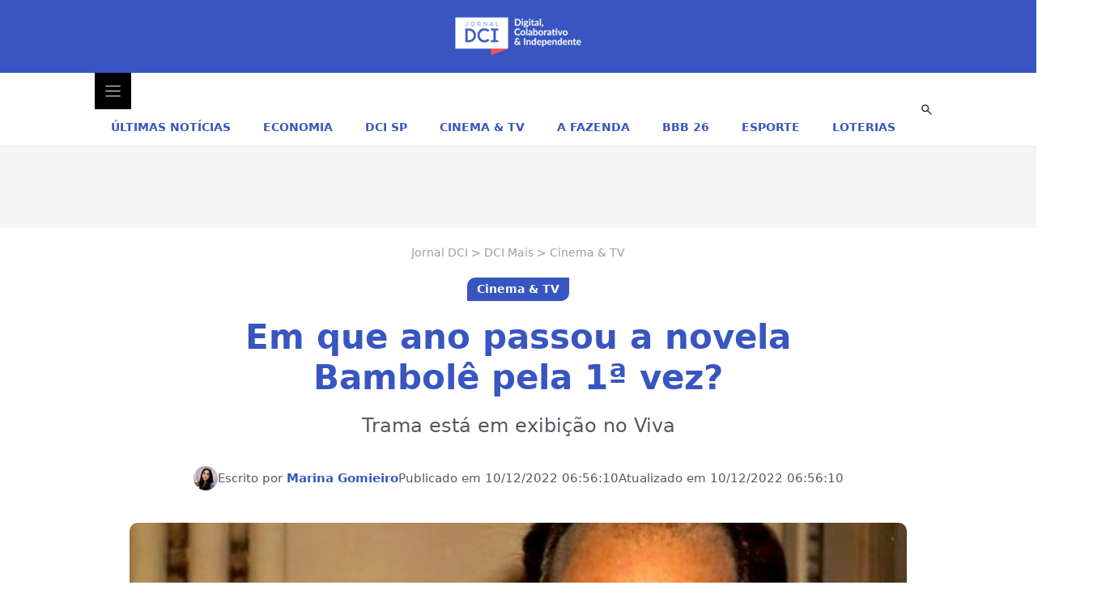

--- FILE ---
content_type: text/html; charset=UTF-8
request_url: https://www.dci.com.br/dci-mais/cinema-e-tv/em-que-ano-passou-a-novela-bambole/281080/
body_size: 27890
content:
<!DOCTYPE html>
<html lang="pt-BR" prefix="og: https://ogp.me/ns#">
<head>
	<meta charset="UTF-8">
	<meta name="viewport" content="width=device-width, initial-scale=1">
<!-- Otimização dos mecanismos de pesquisa pelo Rank Math PRO - https://rankmath.com/ -->
<title>Em que ano passou a novela Bambolê pela 1ª vez?</title><link rel="preload" href="https://www.dci.com.br/wp-content/uploads/2021/12/logo-dci.png" as="image" fetchpriority="high"><link rel="preload" href="https://www.dci.com.br/wp-content/uploads/2022/12/novela-bambole.jpg" as="image" imagesrcset="https://www.dci.com.br/wp-content/uploads/2022/12/novela-bambole.jpg 1200w, https://www.dci.com.br/wp-content/uploads/2022/12/novela-bambole-384x256.jpg 384w, https://www.dci.com.br/wp-content/uploads/2022/12/novela-bambole-768x512.jpg 768w, https://www.dci.com.br/wp-content/uploads/2022/12/novela-bambole-940x627.jpg 940w, https://www.dci.com.br/wp-content/uploads/2022/12/novela-bambole-150x100.jpg 150w" imagesizes="(max-width: 1200px) 100vw, 1200px" fetchpriority="high"><link rel="preload" href="https://www.dci.com.br/wp-content/cache/perfmatters/www.dci.com.br/css/post.used.css?ver=1769002898" as="style" /><link rel="stylesheet" id="perfmatters-used-css" href="https://www.dci.com.br/wp-content/cache/perfmatters/www.dci.com.br/css/post.used.css?ver=1769002898" media="all" />
<meta name="description" content="A novela Bambolê é uma trama das 18h protagonizada por Cláudio Marzo e Suzana Vieira. Neste ano, o folhetim ganhou uma reprise no canal Viva."/>
<meta name="robots" content="follow, index, max-snippet:-1, max-video-preview:-1, max-image-preview:large"/>
<link rel="canonical" href="https://www.dci.com.br/dci-mais/cinema-e-tv/em-que-ano-passou-a-novela-bambole/281080/" />
<meta property="og:locale" content="pt_BR" />
<meta property="og:type" content="article" />
<meta property="og:title" content="Em que ano passou a novela Bambolê pela 1ª vez?" />
<meta property="og:description" content="A novela Bambolê é uma trama das 18h protagonizada por Cláudio Marzo e Suzana Vieira. Neste ano, o folhetim ganhou uma reprise no canal Viva." />
<meta property="og:url" content="https://www.dci.com.br/dci-mais/cinema-e-tv/em-que-ano-passou-a-novela-bambole/281080/" />
<meta property="og:site_name" content="Jornal DCI" />
<meta property="article:publisher" content="https://www.facebook.com/jornaldcidigital/" />
<meta property="article:tag" content="Novela" />
<meta property="article:tag" content="Viva" />
<meta property="article:section" content="Cinema &amp; TV" />
<meta property="fb:app_id" content="603270374743386" />
<meta property="og:image" content="https://www.dci.com.br/wp-content/uploads/2022/12/novela-bambole.jpg" />
<meta property="og:image:secure_url" content="https://www.dci.com.br/wp-content/uploads/2022/12/novela-bambole.jpg" />
<meta property="og:image:width" content="1200" />
<meta property="og:image:height" content="800" />
<meta property="og:image:alt" content="em que ano passou a novela bambolê" />
<meta property="og:image:type" content="image/jpeg" />
<meta property="article:published_time" content="2022-12-10T06:56:10-03:00" />
<meta name="twitter:card" content="summary_large_image" />
<meta name="twitter:title" content="Em que ano passou a novela Bambolê pela 1ª vez?" />
<meta name="twitter:description" content="A novela Bambolê é uma trama das 18h protagonizada por Cláudio Marzo e Suzana Vieira. Neste ano, o folhetim ganhou uma reprise no canal Viva." />
<meta name="twitter:site" content="@DCIJornal" />
<meta name="twitter:creator" content="@DCIJornal" />
<meta name="twitter:image" content="https://www.dci.com.br/wp-content/uploads/2022/12/novela-bambole.jpg" />
<script type="application/ld+json" class="rank-math-schema-pro">{"@context":"https://schema.org","@graph":[{"@type":["NewsMediaOrganization","Organization"],"@id":"https://www.dci.com.br/#organization","name":"Jornal DCI","url":"https://www.dci.com.br/","sameAs":["https://www.facebook.com/jornaldcidigital/","https://twitter.com/DCIJornal"],"email":"anny@dci.com.br","logo":{"@type":"ImageObject","@id":"https://www.dci.com.br/#logo","url":"https://www.dci.com.br/wp-content/uploads/2024/12/dci.jpeg","contentUrl":"https://www.dci.com.br/wp-content/uploads/2024/12/dci.jpeg","caption":"Jornal DCI","inLanguage":"pt-BR"},"contactPoint":[{"@type":"ContactPoint","telephone":"+55 11 995702408","contactType":"customer support"}],"description":"Acompanhe as \u00faltimas not\u00edcias de economia, cultura e esporte para a sua cidade, apuradas pelo Jornal DCI."},{"@type":"WebSite","@id":"https://www.dci.com.br/#website","url":"https://www.dci.com.br","name":"Jornal DCI","alternateName":"DCI","publisher":{"@id":"https://www.dci.com.br/#organization"},"inLanguage":"pt-BR"},{"@type":"ImageObject","@id":"https://www.dci.com.br/wp-content/uploads/2022/12/novela-bambole.jpg","url":"https://www.dci.com.br/wp-content/uploads/2022/12/novela-bambole.jpg","width":"1200","height":"800","caption":"em que ano passou a novela bambol\u00ea","inLanguage":"pt-BR"},{"@type":"BreadcrumbList","@id":"https://www.dci.com.br/dci-mais/cinema-e-tv/em-que-ano-passou-a-novela-bambole/281080/#breadcrumb","itemListElement":[{"@type":"ListItem","position":"1","item":{"@id":"https://www.dci.com.br","name":"Jornal DCI"}},{"@type":"ListItem","position":"2","item":{"@id":"https://www.dci.com.br/dci-mais/","name":"DCI Mais"}},{"@type":"ListItem","position":"3","item":{"@id":"https://www.dci.com.br/dci-mais/cinema-e-tv/","name":"Cinema &amp; TV"}},{"@type":"ListItem","position":"4","item":{"@id":"https://www.dci.com.br/dci-mais/cinema-e-tv/em-que-ano-passou-a-novela-bambole/281080/","name":"Em que ano passou a novela Bambol\u00ea pela 1\u00aa vez?"}}]},{"@type":"WebPage","@id":"https://www.dci.com.br/dci-mais/cinema-e-tv/em-que-ano-passou-a-novela-bambole/281080/#webpage","url":"https://www.dci.com.br/dci-mais/cinema-e-tv/em-que-ano-passou-a-novela-bambole/281080/","name":"Em que ano passou a novela Bambol\u00ea pela 1\u00aa vez?","datePublished":"2022-12-10T06:56:10-03:00","dateModified":"2022-12-10T06:56:10-03:00","isPartOf":{"@id":"https://www.dci.com.br/#website"},"primaryImageOfPage":{"@id":"https://www.dci.com.br/wp-content/uploads/2022/12/novela-bambole.jpg"},"inLanguage":"pt-BR","breadcrumb":{"@id":"https://www.dci.com.br/dci-mais/cinema-e-tv/em-que-ano-passou-a-novela-bambole/281080/#breadcrumb"}},{"@type":"Person","@id":"https://www.dci.com.br/author/marinagomieiro/","name":"Marina Gomieiro","description":"Marina Gomieiro \u00e9 jornalista apaixonada por m\u00fasica, entretenimento e cultura pop. Escreve sobre novelas, filmes e celebridades.","url":"https://www.dci.com.br/author/marinagomieiro/","image":{"@type":"ImageObject","@id":"https://secure.gravatar.com/avatar/0fa4f45e3ed15a1c07688659eccbdcf6d7eb7389f66d89d937723102a759f88f?s=96&amp;d=mm&amp;r=g","url":"https://secure.gravatar.com/avatar/0fa4f45e3ed15a1c07688659eccbdcf6d7eb7389f66d89d937723102a759f88f?s=96&amp;d=mm&amp;r=g","caption":"Marina Gomieiro","inLanguage":"pt-BR"},"sameAs":["https://br.linkedin.com/in/marina-gomieiro-96a214a3"],"worksFor":{"@id":"https://www.dci.com.br/#organization"}},{"@type":"NewsArticle","headline":"Em que ano passou a novela Bambol\u00ea pela 1\u00aa vez?","keywords":"novela bambol\u00ea,novela","datePublished":"2022-12-10T06:56:10-03:00","dateModified":"2022-12-10T06:56:10-03:00","articleSection":"Cinema &amp; TV","author":{"@id":"https://www.dci.com.br/author/marinagomieiro/","name":"Marina Gomieiro"},"publisher":{"@id":"https://www.dci.com.br/#organization"},"description":"A novela Bambol\u00ea \u00e9 uma trama das 18h protagonizada por Cl\u00e1udio Marzo e Suzana Vieira. Neste ano, o folhetim ganhou uma reprise no canal Viva.","wordCount":"733","image":{"@id":"https://www.dci.com.br/wp-content/uploads/2022/12/novela-bambole.jpg"},"thumbnailUrl":"https://www.dci.com.br/wp-content/uploads/2022/12/novela-bambole.jpg","copyrightYear":"2022","copyrightHolder":{"@id":"https://www.dci.com.br/#organization"},"name":"Em que ano passou a novela Bambol\u00ea pela 1\u00aa vez?","@id":"https://www.dci.com.br/dci-mais/cinema-e-tv/em-que-ano-passou-a-novela-bambole/281080/#richSnippet","isPartOf":{"@id":"https://www.dci.com.br/dci-mais/cinema-e-tv/em-que-ano-passou-a-novela-bambole/281080/#webpage"},"inLanguage":"pt-BR","mainEntityOfPage":{"@id":"https://www.dci.com.br/dci-mais/cinema-e-tv/em-que-ano-passou-a-novela-bambole/281080/#webpage"}}]}</script>
<!-- /Plugin de SEO Rank Math para WordPress -->


<link rel="alternate" title="oEmbed (JSON)" type="application/json+oembed" href="https://www.dci.com.br/wp-json/oembed/1.0/embed?url=https%3A%2F%2Fwww.dci.com.br%2Fdci-mais%2Fcinema-e-tv%2Fem-que-ano-passou-a-novela-bambole%2F281080%2F" />
<link rel="alternate" title="oEmbed (XML)" type="text/xml+oembed" href="https://www.dci.com.br/wp-json/oembed/1.0/embed?url=https%3A%2F%2Fwww.dci.com.br%2Fdci-mais%2Fcinema-e-tv%2Fem-que-ano-passou-a-novela-bambole%2F281080%2F&#038;format=xml" />
<style id='wp-img-auto-sizes-contain-inline-css'>
img:is([sizes=auto i],[sizes^="auto," i]){contain-intrinsic-size:3000px 1500px}
/*# sourceURL=wp-img-auto-sizes-contain-inline-css */
</style>
<link rel="stylesheet" id="generateblocks-overlay-css" media="all" data-pmdelayedstyle="https://www.dci.com.br/wp-content/plugins/generateblocks-pro/dist/overlay.css?ver=2.5.0">
<link rel="stylesheet" id="generateblocks-classic-menu-css" media="all" data-pmdelayedstyle="https://www.dci.com.br/wp-content/plugins/generateblocks-pro/dist/classic-menu-style.css?ver=2.5.0">
<style id='wp-block-search-inline-css'>
.wp-block-search__button{margin-left:10px;word-break:normal}.wp-block-search__button.has-icon{line-height:0}.wp-block-search__button svg{height:1.25em;min-height:24px;min-width:24px;width:1.25em;fill:currentColor;vertical-align:text-bottom}:where(.wp-block-search__button){border:1px solid #ccc;padding:6px 10px}.wp-block-search__inside-wrapper{display:flex;flex:auto;flex-wrap:nowrap;max-width:100%}.wp-block-search__label{width:100%}.wp-block-search.wp-block-search__button-only .wp-block-search__button{box-sizing:border-box;display:flex;flex-shrink:0;justify-content:center;margin-left:0;max-width:100%}.wp-block-search.wp-block-search__button-only .wp-block-search__inside-wrapper{min-width:0!important;transition-property:width}.wp-block-search.wp-block-search__button-only .wp-block-search__input{flex-basis:100%;transition-duration:.3s}.wp-block-search.wp-block-search__button-only.wp-block-search__searchfield-hidden,.wp-block-search.wp-block-search__button-only.wp-block-search__searchfield-hidden .wp-block-search__inside-wrapper{overflow:hidden}.wp-block-search.wp-block-search__button-only.wp-block-search__searchfield-hidden .wp-block-search__input{border-left-width:0!important;border-right-width:0!important;flex-basis:0;flex-grow:0;margin:0;min-width:0!important;padding-left:0!important;padding-right:0!important;width:0!important}:where(.wp-block-search__input){appearance:none;border:1px solid #949494;flex-grow:1;font-family:inherit;font-size:inherit;font-style:inherit;font-weight:inherit;letter-spacing:inherit;line-height:inherit;margin-left:0;margin-right:0;min-width:3rem;padding:8px;text-decoration:unset!important;text-transform:inherit}:where(.wp-block-search__button-inside .wp-block-search__inside-wrapper){background-color:#fff;border:1px solid #949494;box-sizing:border-box;padding:4px}:where(.wp-block-search__button-inside .wp-block-search__inside-wrapper) .wp-block-search__input{border:none;border-radius:0;padding:0 4px}:where(.wp-block-search__button-inside .wp-block-search__inside-wrapper) .wp-block-search__input:focus{outline:none}:where(.wp-block-search__button-inside .wp-block-search__inside-wrapper) :where(.wp-block-search__button){padding:4px 8px}.wp-block-search.aligncenter .wp-block-search__inside-wrapper{margin:auto}.wp-block[data-align=right] .wp-block-search.wp-block-search__button-only .wp-block-search__inside-wrapper{float:right}
/*# sourceURL=https://www.dci.com.br/wp-includes/blocks/search/style.min.css */
</style>
<style id='classic-theme-styles-inline-css'>
/*! This file is auto-generated */
.wp-block-button__link{color:#fff;background-color:#32373c;border-radius:9999px;box-shadow:none;text-decoration:none;padding:calc(.667em + 2px) calc(1.333em + 2px);font-size:1.125em}.wp-block-file__button{background:#32373c;color:#fff;text-decoration:none}
/*# sourceURL=/wp-includes/css/classic-themes.min.css */
</style>
<link rel="stylesheet" id="gn-frontend-gnfollow-style-css" media="all" data-pmdelayedstyle="https://www.dci.com.br/wp-content/plugins/gn-publisher/assets/css/gn-frontend-gnfollow.min.css?ver=1.5.26">
<link rel="stylesheet" id="parent-style-css" media="all" data-pmdelayedstyle="https://www.dci.com.br/wp-content/cache/perfmatters/www.dci.com.br/minify/59538c623f8c.style.min.css?ver=6.9">
<link rel="stylesheet" id="child-style-css" media="all" data-pmdelayedstyle="https://www.dci.com.br/wp-content/cache/perfmatters/www.dci.com.br/minify/8d22bbb05406.style.min.css?ver=6.9">
<link rel="stylesheet" id="generate-style-css" media="all" data-pmdelayedstyle="https://www.dci.com.br/wp-content/themes/generatepress/assets/css/main.min.css?ver=3.6.1">
<style id='generate-style-inline-css'>
body{background-color:var(--base-3);color:var(--contrast);}a{color:var(--global-color-8);}a{text-decoration:underline;}.entry-title a, .site-branding a, a.button, .wp-block-button__link, .main-navigation a{text-decoration:none;}a:hover, a:focus, a:active{color:var(--global-color-11);}.wp-block-group__inner-container{max-width:1200px;margin-left:auto;margin-right:auto;}:root{--global-color-10:#2e49ad;--global-color-8:#3855c1;--global-color-9:#4b65c6;--contrast:#222222;--contrast-2:#575760;--contrast-3:#b2b2be;--base:#f0f0f0;--base-2:#f7f8f9;--base-3:#ffffff;--accent:#1e73be;--global-color-11:#df5656;}:root .has-global-color-10-color{color:var(--global-color-10);}:root .has-global-color-10-background-color{background-color:var(--global-color-10);}:root .has-global-color-8-color{color:var(--global-color-8);}:root .has-global-color-8-background-color{background-color:var(--global-color-8);}:root .has-global-color-9-color{color:var(--global-color-9);}:root .has-global-color-9-background-color{background-color:var(--global-color-9);}:root .has-contrast-color{color:var(--contrast);}:root .has-contrast-background-color{background-color:var(--contrast);}:root .has-contrast-2-color{color:var(--contrast-2);}:root .has-contrast-2-background-color{background-color:var(--contrast-2);}:root .has-contrast-3-color{color:var(--contrast-3);}:root .has-contrast-3-background-color{background-color:var(--contrast-3);}:root .has-base-color{color:var(--base);}:root .has-base-background-color{background-color:var(--base);}:root .has-base-2-color{color:var(--base-2);}:root .has-base-2-background-color{background-color:var(--base-2);}:root .has-base-3-color{color:var(--base-3);}:root .has-base-3-background-color{background-color:var(--base-3);}:root .has-accent-color{color:var(--accent);}:root .has-accent-background-color{background-color:var(--accent);}:root .has-global-color-11-color{color:var(--global-color-11);}:root .has-global-color-11-background-color{background-color:var(--global-color-11);}a{font-weight:600;text-decoration:none;}a:hover, a:focus{text-decoration:underline;}h1, h2, h3, h4, h5, h6{font-weight:600;}@media (max-width: 1024px){h1{font-size:36px;}}.top-bar{background-color:#636363;color:#ffffff;}.top-bar a{color:#ffffff;}.top-bar a:hover{color:#303030;}.site-header{background-color:var(--base-3);}.main-title a,.main-title a:hover{color:var(--contrast);}.site-description{color:var(--contrast-2);}.mobile-menu-control-wrapper .menu-toggle,.mobile-menu-control-wrapper .menu-toggle:hover,.mobile-menu-control-wrapper .menu-toggle:focus,.has-inline-mobile-toggle #site-navigation.toggled{background-color:rgba(0, 0, 0, 0.02);}.main-navigation,.main-navigation ul ul{background-color:var(--base-3);}.main-navigation .main-nav ul li a, .main-navigation .menu-toggle, .main-navigation .menu-bar-items{color:var(--contrast-2);}.main-navigation .main-nav ul li:not([class*="current-menu-"]):hover > a, .main-navigation .main-nav ul li:not([class*="current-menu-"]):focus > a, .main-navigation .main-nav ul li.sfHover:not([class*="current-menu-"]) > a, .main-navigation .menu-bar-item:hover > a, .main-navigation .menu-bar-item.sfHover > a{color:var(--accent);}button.menu-toggle:hover,button.menu-toggle:focus{color:var(--contrast-2);}.main-navigation .main-nav ul li[class*="current-menu-"] > a{color:var(--accent);}.navigation-search input[type="search"],.navigation-search input[type="search"]:active, .navigation-search input[type="search"]:focus, .main-navigation .main-nav ul li.search-item.active > a, .main-navigation .menu-bar-items .search-item.active > a{color:var(--accent);}.main-navigation ul ul{background-color:var(--base);}.separate-containers .inside-article, .separate-containers .comments-area, .separate-containers .page-header, .one-container .container, .separate-containers .paging-navigation, .inside-page-header{background-color:var(--base-3);}.entry-header h1,.page-header h1{color:var(--global-color-8);}.entry-title a{color:var(--contrast);}.entry-title a:hover{color:var(--contrast-2);}.entry-meta{color:var(--contrast-2);}h1{color:var(--global-color-8);}h2{color:var(--global-color-8);}h3{color:var(--global-color-8);}h4{color:var(--global-color-8);}h5{color:var(--global-color-8);}h6{color:var(--global-color-8);}.sidebar .widget{background-color:var(--base-3);}.footer-widgets{background-color:var(--base-3);}.site-info{background-color:var(--base-3);}input[type="text"],input[type="email"],input[type="url"],input[type="password"],input[type="search"],input[type="tel"],input[type="number"],textarea,select{color:var(--contrast);background-color:var(--base-3);border-color:var(--contrast-3);}input[type="text"]:focus,input[type="email"]:focus,input[type="url"]:focus,input[type="password"]:focus,input[type="search"]:focus,input[type="tel"]:focus,input[type="number"]:focus,textarea:focus,select:focus{color:var(--contrast);background-color:var(--base-2);border-color:var(--contrast-3);}button,html input[type="button"],input[type="reset"],input[type="submit"],a.button,a.wp-block-button__link:not(.has-background){color:#ffffff;background-color:var(--global-color-10);}button:hover,html input[type="button"]:hover,input[type="reset"]:hover,input[type="submit"]:hover,a.button:hover,button:focus,html input[type="button"]:focus,input[type="reset"]:focus,input[type="submit"]:focus,a.button:focus,a.wp-block-button__link:not(.has-background):active,a.wp-block-button__link:not(.has-background):focus,a.wp-block-button__link:not(.has-background):hover{color:#ffffff;background-color:var(--global-color-11);}a.generate-back-to-top{background-color:rgba( 0,0,0,0.4 );color:#ffffff;}a.generate-back-to-top:hover,a.generate-back-to-top:focus{background-color:rgba( 0,0,0,0.6 );color:#ffffff;}:root{--gp-search-modal-bg-color:var(--base-3);--gp-search-modal-text-color:var(--contrast);--gp-search-modal-overlay-bg-color:rgba(0,0,0,0.2);}@media (max-width: 768px){.main-navigation .menu-bar-item:hover > a, .main-navigation .menu-bar-item.sfHover > a{background:none;color:var(--contrast-2);}}.nav-below-header .main-navigation .inside-navigation.grid-container, .nav-above-header .main-navigation .inside-navigation.grid-container{padding:0px 20px 0px 20px;}.separate-containers .inside-article, .separate-containers .comments-area, .separate-containers .page-header, .separate-containers .paging-navigation, .one-container .site-content, .inside-page-header{padding:20px;}.site-main .wp-block-group__inner-container{padding:20px;}.separate-containers .paging-navigation{padding-top:20px;padding-bottom:20px;}.entry-content .alignwide, body:not(.no-sidebar) .entry-content .alignfull{margin-left:-20px;width:calc(100% + 40px);max-width:calc(100% + 40px);}.one-container.right-sidebar .site-main,.one-container.both-right .site-main{margin-right:20px;}.one-container.left-sidebar .site-main,.one-container.both-left .site-main{margin-left:20px;}.one-container.both-sidebars .site-main{margin:0px 20px 0px 20px;}.sidebar .widget, .page-header, .widget-area .main-navigation, .site-main > *{margin-bottom:0px;}.separate-containers .site-main{margin:0px;}.both-right .inside-left-sidebar,.both-left .inside-left-sidebar{margin-right:0px;}.both-right .inside-right-sidebar,.both-left .inside-right-sidebar{margin-left:0px;}.one-container.archive .post:not(:last-child):not(.is-loop-template-item), .one-container.blog .post:not(:last-child):not(.is-loop-template-item){padding-bottom:20px;}.separate-containers .featured-image{margin-top:0px;}.separate-containers .inside-right-sidebar, .separate-containers .inside-left-sidebar{margin-top:0px;margin-bottom:0px;}.rtl .menu-item-has-children .dropdown-menu-toggle{padding-left:20px;}.rtl .main-navigation .main-nav ul li.menu-item-has-children > a{padding-right:20px;}@media (max-width:768px){.separate-containers .inside-article, .separate-containers .comments-area, .separate-containers .page-header, .separate-containers .paging-navigation, .one-container .site-content, .inside-page-header{padding:20px;}.site-main .wp-block-group__inner-container{padding:20px;}.inside-top-bar{padding-right:30px;padding-left:30px;}.inside-header{padding-right:30px;padding-left:30px;}.widget-area .widget{padding-top:30px;padding-right:30px;padding-bottom:30px;padding-left:30px;}.footer-widgets-container{padding-top:30px;padding-right:30px;padding-bottom:30px;padding-left:30px;}.inside-site-info{padding-right:30px;padding-left:30px;}.entry-content .alignwide, body:not(.no-sidebar) .entry-content .alignfull{margin-left:-20px;width:calc(100% + 40px);max-width:calc(100% + 40px);}.one-container .site-main .paging-navigation{margin-bottom:0px;}}/* End cached CSS */.is-right-sidebar{width:30%;}.is-left-sidebar{width:30%;}.site-content .content-area{width:100%;}@media (max-width: 768px){.main-navigation .menu-toggle,.sidebar-nav-mobile:not(#sticky-placeholder){display:block;}.main-navigation ul,.gen-sidebar-nav,.main-navigation:not(.slideout-navigation):not(.toggled) .main-nav > ul,.has-inline-mobile-toggle #site-navigation .inside-navigation > *:not(.navigation-search):not(.main-nav){display:none;}.nav-align-right .inside-navigation,.nav-align-center .inside-navigation{justify-content:space-between;}.has-inline-mobile-toggle .mobile-menu-control-wrapper{display:flex;flex-wrap:wrap;}.has-inline-mobile-toggle .inside-header{flex-direction:row;text-align:left;flex-wrap:wrap;}.has-inline-mobile-toggle .header-widget,.has-inline-mobile-toggle #site-navigation{flex-basis:100%;}.nav-float-left .has-inline-mobile-toggle #site-navigation{order:10;}}
#content {max-width: 1000px;margin-left: auto;margin-right: auto;}
.dynamic-author-image-rounded{border-radius:100%;}.dynamic-featured-image, .dynamic-author-image{vertical-align:middle;}.one-container.blog .dynamic-content-template:not(:last-child), .one-container.archive .dynamic-content-template:not(:last-child){padding-bottom:0px;}.dynamic-entry-excerpt > p:last-child{margin-bottom:0px;}
/*# sourceURL=generate-style-inline-css */
</style>
<link rel="stylesheet" id="generate-child-css" media="all" data-pmdelayedstyle="https://www.dci.com.br/wp-content/cache/perfmatters/www.dci.com.br/minify/8d22bbb05406.style.min.css?ver=1769019934">
<link rel='stylesheet' id='generateblocks-global-css' href='https://www.dci.com.br/wp-content/uploads/generateblocks/style-global.css?ver=1768992048' media='all' />
<style id='generateblocks-inline-css'>
:root{--gb-container-width:1200px;}.gb-container .wp-block-image img{vertical-align:middle;}.gb-grid-wrapper .wp-block-image{margin-bottom:0;}.gb-highlight{background:none;}.gb-shape{line-height:0;}.gb-container-link{position:absolute;top:0;right:0;bottom:0;left:0;z-index:99;}.gb-element-f77db8c8{align-items:center;background-color:var(--global-color-8);display:flex;justify-content:center;line-height:0;padding-bottom:15px;padding-top:15px}@media (max-width:1024px){.gb-element-f77db8c8{justify-content:space-between;padding:10px}}@media (max-width:767px){.gb-element-f77db8c8{padding:5px}}.gb-element-777056a0{background-color:var(--base-3);display:flex;justify-content:center;border-bottom:2px solid var(--base)}@media (max-width:1024px){.gb-element-777056a0{display:none !important}}.gb-element-10b38183{align-items:center;background-color:#F5f5f5;display:flex;height:100px;justify-content:center;padding:5px}.gb-element-0ed33ee9{background-color:var(--global-color-8);padding-bottom:40px;padding-top:40px}.gb-element-7fbc632a{column-gap:40px;display:grid;grid-template-columns:repeat(4,minmax(0,1fr));max-width:var(--gb-container-width);row-gap:40px}@media (max-width:1024px){.gb-element-7fbc632a{padding-left:20px;padding-right:20px}}@media (max-width:767px){.gb-element-7fbc632a{grid-template-columns:1fr;row-gap:40px}}@media (max-width:767px){.gb-element-8c920e72{align-items:center;display:flex;flex-direction:column}}.gb-element-d1057284{column-gap:10px;display:flex;row-gap:10px}.gb-element-54518acf{background-color:var(--global-color-10);padding-bottom:20px;padding-top:20px}.gb-element-52c6682b{justify-content:center;margin-bottom:20px;border-bottom:1px solid var(--global-color-9)}@media (max-width:767px){.gb-element-52c6682b{padding-bottom:20px}}.gb-element-0e7dbf1a{margin:20px 0px 40px 0px}.gb-element-def63cc2{align-items:center;column-gap:0px;flex-direction:column;max-width:800px;row-gap:0px}@media (max-width:767px){.gb-element-def63cc2{align-items:flex-start}}.gb-element-11826c38{flex-direction:row;justify-content:center;min-height:30px}@media (max-width:767px){.gb-element-11826c38{column-gap:10px;flex-direction:column;row-gap:10px}}.gb-element-59179e8d{align-items:center;column-gap:10px;display:flex;flex-direction:row;row-gap:10px}.gb-element-8f0224dd{align-items:center;column-gap:10px;display:flex;flex-direction:row;row-gap:10px}.gb-element-1bc511bc{align-items:center;column-gap:10px;display:flex;flex-direction:row;row-gap:10px}.gb-element-6da55c3f{align-items:center;flex-direction:column;padding-left:20px;padding-right:20px}.gb-element-5be8f97b{margin-bottom:40px;margin-top:40px}.gb-element-3cd278c6{margin-top:20px;padding-top:20px;border-top:2px solid var(--base)}.gb-element-d0f3378c{column-gap:20px;display:flex;margin-top:20px;row-gap:20px}@media (max-width:767px){.gb-element-d0f3378c{flex-direction:column}}.gb-element-58f9f3b6{column-gap:20px;display:flex;margin-top:20px;row-gap:20px}.gb-element-7039c56b{flex-direction:column;margin-bottom:40px;margin-top:40px}.gb-element-74d6321d{border:1px solid #e8e8e8;padding:20px}.gb-element-ff16b7ab{overflow-x:hidden;overflow-y:hidden;position:relative}@media (max-width:1024px){.gb-element-ff16b7ab{border-bottom-left-radius:0px;border-top-right-radius:16px}}.gb-element-7aa4e052{margin-top:5px}@media (max-width:1024px){.gb-element-7aa4e052{padding:1rem}}.gb-element-79bcb010{background-color:var(--global-color-8);height:100vh;padding:10px}.gb-element-133e48cf{align-items:flex-end;display:flex;flex-direction:column}.gb-element-1a604688{margin-left:20px;margin-right:20px;margin-top:40px}.gb-element-54c52ddd{align-items:center;display:flex;flex-direction:column;max-width:500px;padding-left:20px;padding-right:20px;margin:60px auto 20px auto}.gb-media-1917390a{height:auto;max-width:100%;object-fit:cover;width:auto}@media (max-width:767px){.gb-media-1917390a{max-width:120px}}.gb-media-108a0722{height:auto;max-width:100%;object-fit:cover;width:auto}.gb-media-ee5ba050{height:30px;object-fit:cover;width:30px;border-radius:50%}.gb-media-5d12bf3e{height:auto;max-width:100%;object-fit:cover;width:auto;border-radius:10px}.gb-media-489abe8b{height:120px;object-fit:cover;width:120px;border-radius:50%}.gb-media-4cab1277{display:block;height:100%;max-height:190px;max-width:100%;object-fit:cover;width:100%;border-radius:6px}@media (max-width:1024px){.gb-media-4cab1277{border-bottom-left-radius:0px;border-top-right-radius:16px;min-height:200px}}.gb-text-71ae4668 .gb-shape svg{color:#ffffff}@media (min-width:1025px){.gb-text-71ae4668{display:none !important}}@media (max-width:1024px){.gb-text-71ae4668{padding:10px}.gb-text-71ae4668 .gb-shape svg{width:20px;height:20px}}.gb-text-97c3eb0c{align-items:center;background-color:transparent;border-bottom-style:solid;border-bottom-width:0px;border-left-style:solid;border-left-width:0px;border-right-style:solid;border-right-width:0px;border-top-style:solid;border-top-width:0px;column-gap:0.5em;display:inline-flex;padding:10px}.gb-text-97c3eb0c:is(:hover,:focus){background-color:var(--global-color-11)}.gb-text-97c3eb0c:is(:hover,:focus) .gb-shape svg{fill:var(--base-3)}.gb-text-97c3eb0c .gb-shape svg{width:1em;height:1em;fill:currentColor;color:var(--contrast)}.gb-text-dd1618c2{color:var(--base-3);margin-bottom:20px;margin-top:20px}@media (max-width:767px){.gb-text-dd1618c2{text-align:center}}.gb-text-4d6c857f{align-items:center;column-gap:0.5em;display:inline-flex;padding:10px}.gb-text-4d6c857f .gb-shape svg{width:24px;height:24px;fill:currentColor;color:var(--base-3)}.gb-text-ff0a10ff{align-items:center;column-gap:0.5em;display:inline-flex;padding:10px}.gb-text-ff0a10ff .gb-shape svg{width:24px;height:24px;fill:currentColor;color:var(--base-3)}.gb-text-0b25c849{align-items:center;column-gap:0.5em;display:inline-flex;padding:10px}.gb-text-0b25c849 .gb-shape svg{width:24px;height:24px;fill:currentColor;color:var(--base-3)}.gb-text-9ae2434e{align-items:center;column-gap:0.5em;display:inline-flex;padding:10px}.gb-text-9ae2434e .gb-shape svg{width:24px;height:24px;fill:currentColor;color:var(--base-3)}.gb-text-144c3424{color:var(--base-3);font-weight:600;padding-bottom:10px;border-bottom:2px solid var(--global-color-9)}@media (max-width:767px){.gb-text-144c3424{text-align:center}}.gb-text-342c4e25{color:var(--base-3);font-weight:600;padding-bottom:10px;border-bottom:2px solid var(--global-color-9)}@media (max-width:767px){.gb-text-342c4e25{text-align:center}}.gb-text-faea4c02{color:var(--base-3);font-weight:600;padding-bottom:10px;border-bottom:2px solid var(--global-color-9)}@media (max-width:767px){.gb-text-faea4c02{text-align:center}}.gb-text-edc88c61{color:#a3b4f2;font-size:14px;text-align:center}.gb-text-bb53920e{margin-bottom:0px;margin-top:20px;position:relative}.gb-text-bb53920e a{background-color:var(--global-color-8);font-weight:700;color:var(--base-3);display:inline-block;text-decoration:none;border-radius:10px 0px;padding:4px 12px}.gb-text-bb53920e a:hover{background-color:var(--global-color-11);text-decoration:none}.gb-text-bcf925de{margin-bottom:20px;margin-top:20px;text-align:center}@media (max-width:767px){.gb-text-bcf925de{font-size:30px;text-align:left}}.gb-text-295b6b82{color:var(--contrast-2);font-size:1.4em;line-height:1.2;text-align:center}@media (max-width:767px){.gb-text-295b6b82{font-size:1.2em;text-align:left}}.gb-text-f9263560{color:var(--contrast-2);font-size:0.9em}.gb-text-c0fc2406{color:var(--contrast-2);font-size:0.9em}.gb-text-8a2e5093{color:var(--contrast-2);font-size:0.9em}.gb-text-00d8fb21{color:var(--contrast-2);font-size:0.9em}.gb-text-c656689b{font-size:1.2em;font-weight:700;margin-bottom:10px}.gb-text-59dfabe8{align-items:center;column-gap:0.5em;display:inline-flex}.gb-text-59dfabe8 .gb-shape svg{width:30px;height:30px;fill:currentColor;color:var(--global-color-10)}.gb-text-53959eee{align-items:center;column-gap:0.5em;display:inline-flex}.gb-text-53959eee .gb-shape svg{width:30px;height:30px;fill:currentColor;color:var(--global-color-10)}.gb-text-608fc56a{align-items:center;column-gap:0.5em;display:inline-flex}.gb-text-608fc56a .gb-shape svg{width:30px;height:30px;fill:currentColor;color:var(--global-color-10)}.gb-text-f8425a6f{align-items:center;column-gap:0.5em;display:inline-flex}.gb-text-f8425a6f .gb-shape svg{width:30px;height:30px;fill:currentColor;color:var(--global-color-10)}.gb-text-098d97ec{align-items:center;column-gap:0.5em;display:inline-flex}.gb-text-098d97ec .gb-shape svg{width:30px;height:30px;fill:currentColor;color:var(--global-color-10)}.gb-text-d568277f{color:var(--global-color-11);display:block;font-size:14px;font-weight:700;margin-bottom:20px;padding-bottom:5px;text-transform:uppercase;border-bottom:3px solid var(--base)}.gb-text-d4875c3a a{text-transform:uppercase;color:#383838;font-size:15px;line-height:1.4;font-weight:500}.gb-text-42a594b6{color:var(--base-3);font-weight:500;margin-bottom:5px;text-align:center}@media (width > 768px) {.gb-navigation-b1dbf750 .gb-menu-toggle {display: none;}}@media (max-width: 768px) {.gb-navigation-b1dbf750 .gb-menu-container:not(.gb-menu-container--toggled) {display: none;}}.gb-navigation-f7f49125 .gb-menu-toggle {display: none;}.gb-navigation-0c69252d .gb-menu-toggle {display: none;}.gb-navigation-af18d2b2 .gb-menu-toggle {display: none;}@media (width > 0px) {.gb-navigation-13342f6b .gb-menu-toggle {display: none;}}@media (max-width: 0px) {.gb-navigation-13342f6b .gb-menu-container:not(.gb-menu-container--toggled) {display: none;}}.gb-navigation-76c4c748 .gb-menu-toggle {display: none;}.gb-menu-toggle-7a8b420e{align-items:center;background-color:#000000;color:#ffffff;column-gap:5px;display:flex;z-index:2;padding:10px}.gb-menu-toggle-7a8b420e svg{width:25px;height:25px;fill:currentColor}.gb-menu-toggle-af3bdc42{align-items:center;background-color:#000000;color:#ffffff;column-gap:5px;display:flex;z-index:2;padding:10px}.gb-menu-toggle-af3bdc42 svg{width:25px;height:25px;fill:currentColor}.gb-menu-toggle-547c7e4c{align-items:center;background-color:#000000;color:#ffffff;column-gap:5px;display:flex;z-index:2;padding:10px}.gb-menu-toggle-547c7e4c svg{width:25px;height:25px;fill:currentColor}.gb-menu-toggle-55ac581d{align-items:center;background-color:#000000;color:#ffffff;column-gap:5px;display:flex;z-index:2;padding:10px}.gb-menu-toggle-55ac581d svg{width:25px;height:25px;fill:currentColor}.gb-menu-toggle-10dc8cfe{align-items:center;background-color:#000000;color:#ffffff;column-gap:5px;display:flex;z-index:2;padding:10px}.gb-menu-toggle-10dc8cfe svg{width:25px;height:25px;fill:currentColor}.gb-menu-toggle-6bfc2fd8{align-items:center;background-color:#000000;color:#ffffff;column-gap:5px;display:flex;z-index:2;padding:10px}.gb-menu-toggle-6bfc2fd8 svg{width:25px;height:25px;fill:currentColor}.gb-menu-container-2b719b75.gb-menu-container--mobile{background-color:#000000;color:#ffffff;padding-bottom:60px;position:fixed}.gb-menu-container-2b719b75.gb-menu-container--mobile .gb-menu{flex-direction:column}.gb-menu-container-9a83b378.gb-menu-container--mobile{background-color:#000000;color:#ffffff;padding-bottom:60px;position:fixed}.gb-menu-container-9a83b378.gb-menu-container--mobile .gb-menu{flex-direction:column}.gb-menu-container-1430b6cd.gb-menu-container--mobile{background-color:#000000;color:#ffffff;padding-bottom:60px;position:fixed}.gb-menu-container-1430b6cd.gb-menu-container--mobile .gb-menu{flex-direction:column}.gb-menu-container-1c453c05.gb-menu-container--mobile{background-color:#000000;color:#ffffff;padding-bottom:60px;position:fixed}.gb-menu-container-1c453c05.gb-menu-container--mobile .gb-menu{flex-direction:column}.gb-menu-container-070dcb18.gb-menu-container--mobile{background-color:#000000;color:#ffffff;padding-bottom:60px;position:fixed}.gb-menu-container-070dcb18.gb-menu-container--mobile .gb-menu{flex-direction:column}.gb-menu-container-c91fec25.gb-menu-container--mobile{background-color:#000000;color:#ffffff;padding-bottom:60px;position:fixed}.gb-menu-container-c91fec25.gb-menu-container--mobile .gb-menu{flex-direction:column}.gb-menu-c3a6aca3{display:flex;flex-wrap:wrap;list-style-type:none;margin:0px;padding:0px}.gb-menu-9ab0630b{display:flex;flex-direction:column;flex-wrap:wrap;list-style-type:none;margin:0px;padding:0px}.gb-menu-6146beff{display:flex;flex-direction:column;flex-wrap:wrap;list-style-type:none;margin:0px;padding:0px}.gb-menu-931d5483{display:flex;flex-direction:column;flex-wrap:wrap;list-style-type:none;margin:0px;padding:0px}.gb-menu-db0dc48f{display:flex;flex-wrap:wrap;justify-content:center;list-style-type:none;margin:0px;padding:0px}@media (max-width:767px){.gb-menu-db0dc48f{align-items:center;flex-direction:column}}.gb-menu-fca8347c{display:flex;flex-direction:column;flex-wrap:wrap;list-style-type:none;margin:0px;padding:0px}.gb-menu-item-mia6aca3{font-size:14px;font-weight:700;list-style-type:none;position:relative;text-transform:uppercase;margin:0px;padding:0px}.gb-menu-item-mia6aca3:is(:hover,:focus-within){color:var(--global-color-11)}.gb-menu-item-mia6aca3 .gb-menu-link{display:flex;justify-content:space-between;align-items:center;column-gap:10px;font-weight:600;text-decoration:none;padding:12px 20px}.gb-menu-item-mib0630b{list-style-type:none;position:relative;margin:0px;padding:0px}.gb-menu-item-mib0630b .gb-menu-link{display:flex;justify-content:space-between;align-items:center;text-decoration:none;column-gap:10px;color:var(--base-3);border-bottom:1px solid var(--global-color-9);padding:10px}.gb-menu-item-mi46beff{list-style-type:none;position:relative;margin:0px;padding:0px}.gb-menu-item-mi46beff .gb-menu-link{display:flex;justify-content:space-between;align-items:center;text-decoration:none;column-gap:10px;color:var(--base-3);border-bottom:1px solid var(--global-color-9);padding:10px}.gb-menu-item-mi1d5483{list-style-type:none;position:relative;margin:0px;padding:0px}.gb-menu-item-mi1d5483 .gb-menu-link{display:flex;justify-content:space-between;align-items:center;text-decoration:none;column-gap:10px;color:var(--base-3);border-bottom:1px solid var(--global-color-9);padding:10px}.gb-menu-item-mi0dc48f{list-style-type:none;position:relative;text-align:center;margin:0px;padding:0px}.gb-menu-item-mi0dc48f .gb-menu-link{display:flex;justify-content:space-between;align-items:center;text-decoration:none;column-gap:10px;color:var(--base-3);font-size:16px;text-transform:uppercase;padding:1em 20px}.gb-menu-item-mia8347c{list-style-type:none;position:relative;margin:0px;padding:0px}.gb-menu-item-mia8347c .gb-menu-link{display:flex;justify-content:space-between;align-items:center;text-decoration:none;column-gap:10px;color:var(--base-3);padding:10px 20px}.gb-sub-menu-sma6aca3{right:0px;width:200px;z-index:100;margin:0px;padding:0px}.gb-sub-menu-sma6aca3 .gb-sub-menu{top:0px;right:100%}.gb-sub-menu-sma6aca3 .menu-item{background-color:#000000;color:#ffffff}.gb-sub-menu-smb0630b{right:0px;width:200px;z-index:100;margin:0px;padding:0px}.gb-sub-menu-smb0630b .gb-sub-menu{top:0px;right:100%}.gb-sub-menu-smb0630b .menu-item{background-color:#000000;color:#ffffff}.gb-sub-menu-sm46beff{right:0px;width:200px;z-index:100;margin:0px;padding:0px}.gb-sub-menu-sm46beff .gb-sub-menu{top:0px;right:100%}.gb-sub-menu-sm46beff .menu-item{background-color:#000000;color:#ffffff}.gb-sub-menu-sm1d5483{right:0px;width:200px;z-index:100;margin:0px;padding:0px}.gb-sub-menu-sm1d5483 .gb-sub-menu{top:0px;right:100%}.gb-sub-menu-sm1d5483 .menu-item{background-color:#000000;color:#ffffff}.gb-sub-menu-sm0dc48f{right:0px;width:200px;z-index:100;margin:0px;padding:0px}.gb-sub-menu-sm0dc48f .gb-sub-menu{top:0px;right:100%}.gb-sub-menu-sm0dc48f .menu-item{background-color:#000000;color:#ffffff}.gb-sub-menu-sma8347c{right:0px;width:200px;z-index:100;margin:0px;padding:0px}.gb-sub-menu-sma8347c .gb-sub-menu{top:0px;right:100%}.gb-sub-menu-sma8347c .menu-item{background-color:#000000;color:#ffffff}.gb-looper-0a9fd839{column-gap:40px;display:grid;flex-direction:column;grid-template-columns:repeat(3,minmax(0,1fr));row-gap:40px}@media (max-width:1024px){.gb-looper-0a9fd839{grid-template-columns:repeat(2,minmax(0,1fr))}}@media (max-width:767px){.gb-looper-0a9fd839{grid-template-columns:1fr}}.gb-loop-item-2ee66dc8{display:flex;flex-direction:column}
/*# sourceURL=generateblocks-inline-css */
</style>
<link rel="stylesheet" id="generate-blog-images-css" media="all" data-pmdelayedstyle="https://www.dci.com.br/wp-content/plugins/gp-premium/blog/functions/css/featured-images.min.css?ver=2.5.5">
  <script src="https://cdn.onesignal.com/sdks/web/v16/OneSignalSDK.page.js" defer type="pmdelayedscript" data-cfasync="false" data-no-optimize="1" data-no-defer="1" data-no-minify="1" data-rocketlazyloadscript="1"></script>
  <script type="pmdelayedscript" data-cfasync="false" data-no-optimize="1" data-no-defer="1" data-no-minify="1" data-rocketlazyloadscript="1">
          window.OneSignalDeferred = window.OneSignalDeferred || [];
          OneSignalDeferred.push(async function(OneSignal) {
            await OneSignal.init({
              appId: "4b1beacd-909d-40b0-bb98-37e3e6d7a95d",
              serviceWorkerOverrideForTypical: true,
              path: "https://www.dci.com.br/wp-content/plugins/onesignal-free-web-push-notifications/sdk_files/",
              serviceWorkerParam: { scope: "/wp-content/plugins/onesignal-free-web-push-notifications/sdk_files/push/onesignal/" },
              serviceWorkerPath: "OneSignalSDKWorker.js",
            });
          });

          // Unregister the legacy OneSignal service worker to prevent scope conflicts
          if (navigator.serviceWorker) {
            navigator.serviceWorker.getRegistrations().then((registrations) => {
              // Iterate through all registered service workers
              registrations.forEach((registration) => {
                // Check the script URL to identify the specific service worker
                if (registration.active && registration.active.scriptURL.includes('OneSignalSDKWorker.js.php')) {
                  // Unregister the service worker
                  registration.unregister().then((success) => {
                    if (success) {
                      console.log('OneSignalSW: Successfully unregistered:', registration.active.scriptURL);
                    } else {
                      console.log('OneSignalSW: Failed to unregister:', registration.active.scriptURL);
                    }
                  });
                }
              });
            }).catch((error) => {
              console.error('Error fetching service worker registrations:', error);
            });
        }
        </script>
<!-- Google tag (gtag.js) -->
<script async src="https://www.googletagmanager.com/gtag/js?id=G-LBDSSJHW29" type="pmdelayedscript" data-cfasync="false" data-no-optimize="1" data-no-defer="1" data-no-minify="1" data-rocketlazyloadscript="1"></script>
<script type="pmdelayedscript" data-cfasync="false" data-no-optimize="1" data-no-defer="1" data-no-minify="1" data-rocketlazyloadscript="1">
  window.dataLayer = window.dataLayer || [];
  function gtag(){dataLayer.push(arguments);}
  gtag('js', new Date());
  gtag('config', 'G-LBDSSJHW29');
</script><link rel="icon" href="https://www.dci.com.br/wp-content/uploads/2025/05/LogoDCI-icone-96x96.png" sizes="32x32" />
<link rel="icon" href="https://www.dci.com.br/wp-content/uploads/2025/05/LogoDCI-icone-384x384.png" sizes="192x192" />
<link rel="apple-touch-icon" href="https://www.dci.com.br/wp-content/uploads/2025/05/LogoDCI-icone-384x384.png" />
<meta name="msapplication-TileImage" content="https://www.dci.com.br/wp-content/uploads/2025/05/LogoDCI-icone-384x384.png" />
		<style id="wp-custom-css">
			.rank-math-breadcrumb {
	color: #9e9e9e;
	font-size: 14px;
	font-weight: 400;
}
.rank-math-breadcrumb p {
	margin: 0;
}
.rank-math-breadcrumb a {
	color: #9e9e9e;
	font-size: 14px;
	font-weight: 400;
}

/* PAGINATION */

.gb-query-loop-pagination {
	margin-bottom: 40px;
}

.gb-query-loop-pagination a {
	background-color: var(--global-color-8) !important;
	border: none !important;
	color: #FFFFFF !important;
}

.gb-query-loop-pagination a:hover {
	background-color: var(--global-color-11) !important;
	border: none !important;
}

.gb-query-loop-pagination .page-numbers.current {
	background-color: var(--global-color-11) !important;
	color: #FFFFFF !important;
	border: none !important;
}
		</style>
		
    <!-- BEGIN - Make Tables Responsive -->
    <style type="text/css">
        
    /* Multi-row tables */
    @media (max-width: 650px) {

        .mtr-table tbody,
        .mtr-table {
        	width: 100% !important;
            display: table !important;
        }

        .mtr-table tr,
        .mtr-table .mtr-th-tag,
        .mtr-table .mtr-td-tag {
        	display: block !important;
            clear: both !important;
            height: auto !important;
        }

        .mtr-table .mtr-td-tag,
        .mtr-table .mtr-th-tag {
        	text-align: right !important;
            width: auto !important;
            box-sizing: border-box !important;
            overflow: auto !important;
        }
    
            .mtr-table .mtr-cell-content {
            	text-align: right !important;
            }
            
        .mtr-table tbody,
        .mtr-table tr,
        .mtr-table {
        	border: none !important;
            padding: 0 !important;
        }

        .mtr-table .mtr-td-tag,
        .mtr-table .mtr-th-tag {
        	border: none;
        }

        .mtr-table tr:nth-child(even) .mtr-td-tag,
        .mtr-table tr:nth-child(even) .mtr-th-tag {
            border-bottom: 1px solid #dddddd !important;
            border-left: 1px solid #dddddd !important;
            border-right: 1px solid #dddddd !important;
            border-top: none !important;
        }

        .mtr-table tr:nth-child(odd) .mtr-td-tag,
        .mtr-table tr:nth-child(odd) .mtr-th-tag {
            border-bottom: 1px solid #bbbbbb !important;
            border-left: 1px solid #bbbbbb !important;
            border-right: 1px solid #bbbbbb !important;
            border-top: none !important;
        }

        .mtr-table tr:first-of-type td:first-of-type,
        .mtr-table tr:first-of-type th:first-of-type {
            border-top: 1px solid #bbbbbb !important;
        }

        .mtr-table.mtr-thead-td tr:nth-of-type(2) td:first-child,
        .mtr-table.mtr-thead-td tr:nth-of-type(2) th:first-child,
        .mtr-table.mtr-tr-th tr:nth-of-type(2) td:first-child,
        .mtr-table.mtr-tr-th tr:nth-of-type(2) th:first-child,
        .mtr-table.mtr-tr-td tr:nth-of-type(2) td:first-child,
        .mtr-table.mtr-tr-td tr:nth-of-type(2) th:first-child {
            border-top: 1px solid #dddddd !important;
        }
            .mtr-table tr:nth-child(even),
            .mtr-table tr:nth-child(even) .mtr-td-tag,
            .mtr-table tr:nth-child(even) .mtr-th-tag {
                background: #ffffff !important;
            }

            .mtr-table tr:nth-child(odd),
            .mtr-table tr:nth-child(odd) .mtr-td-tag,
            .mtr-table tr:nth-child(odd) .mtr-th-tag {
                background: #dddddd !important;
            }
        .mtr-table .mtr-td-tag,
        .mtr-table .mtr-td-tag:first-child,
        .mtr-table .mtr-th-tag,
        .mtr-table .mtr-th-tag:first-child {
            padding: 5px 10px !important;
        }
        
        .mtr-table td[data-mtr-content]:before,
        .mtr-table th[data-mtr-content]:before {
        	display: inline-block !important;
        	content: attr(data-mtr-content) !important;
        	float: left !important;
            text-align: left !important;
            white-space: pre-line !important;
        }
        
        .mtr-table thead,
        .mtr-table.mtr-tr-th tr:first-of-type,
        .mtr-table.mtr-tr-td tr:first-of-type,
        .mtr-table colgroup {
        	display: none !important;
        }
    
        .mtr-cell-content {
            max-width: 49% !important;
            display: inline-block !important;
        }
            
        .mtr-table td[data-mtr-content]:before,
        .mtr-table th[data-mtr-content]:before {
            max-width: 49% !important;
        }
            
    }
    
    /* Single-row tables */
    @media (max-width: 650px) {

        .mtr-one-row-table .mtr-td-tag,
        .mtr-one-row-table .mtr-th-tag {
            box-sizing: border-box !important;
        }

        .mtr-one-row-table colgroup {
        	display: none !important;
        }

    
        .mtr-one-row-table tbody,
        .mtr-one-row-table tr,
        .mtr-one-row-table {
        	border: none !important;
            padding: 0 !important;
            width: 100% !important;
            display: block;
        }

        .mtr-one-row-table .mtr-td-tag,
        .mtr-one-row-table .mtr-th-tag {
            border: none;
        }
        
        .mtr-one-row-table .mtr-td-tag,
        .mtr-one-row-table .mtr-th-tag {
        	display: block !important;
            width: 50% !important;
        }
        .mtr-one-row-table tr {
            display: flex !important;
            flex-wrap: wrap !important;
        }
        
            .mtr-one-row-table td:nth-child(4n+1),
            .mtr-one-row-table th:nth-child(4n+1),
            .mtr-one-row-table td:nth-child(4n+2),
            .mtr-one-row-table th:nth-child(4n+2) {
                background: #dddddd !important;
            }

            .mtr-one-row-table th:nth-child(2n+1),
            .mtr-one-row-table td:nth-child(2n+1) {
                border-right: 1px solid #bbbbbb !important;
                border-left: 1px solid #bbbbbb !important;
            }

            .mtr-one-row-table td:nth-child(2n+2),
            .mtr-one-row-table th:nth-child(2n+2) {
                border-right: 1px solid #bbbbbb !important;
            }

            /* last two */
            .mtr-one-row-table td:nth-last-child(-n+2),
            .mtr-one-row-table th:nth-last-child(-n+2) {
                border-bottom: 1px solid #bbbbbb !important;
            }
            
        .mtr-one-row-table .mtr-td-tag,
        .mtr-one-row-table .mtr-th-tag {
            border-top: 1px solid #bbbbbb !important;
            padding: 5px 10px !important;
        }
        
    }
    </style>
    <!-- END - Make Tables Responsive -->
        <noscript><style>.perfmatters-lazy[data-src]{display:none !important;}</style></noscript><style>.perfmatters-lazy-youtube{position:relative;width:100%;max-width:100%;height:0;padding-bottom:56.23%;overflow:hidden}.perfmatters-lazy-youtube img{position:absolute;top:0;right:0;bottom:0;left:0;display:block;width:100%;max-width:100%;height:auto;margin:auto;border:none;cursor:pointer;transition:.5s all;-webkit-transition:.5s all;-moz-transition:.5s all}.perfmatters-lazy-youtube img:hover{-webkit-filter:brightness(75%)}.perfmatters-lazy-youtube .play{position:absolute;top:50%;left:50%;right:auto;width:68px;height:48px;margin-left:-34px;margin-top:-24px;background:url(https://www.dci.com.br/wp-content/plugins/perfmatters/img/youtube.svg) no-repeat;background-position:center;background-size:cover;pointer-events:none;filter:grayscale(1)}.perfmatters-lazy-youtube:hover .play{filter:grayscale(0)}.perfmatters-lazy-youtube iframe{position:absolute;top:0;left:0;width:100%;height:100%;z-index:99}.wp-has-aspect-ratio .wp-block-embed__wrapper{position:relative;}.wp-has-aspect-ratio .perfmatters-lazy-youtube{position:absolute;top:0;right:0;bottom:0;left:0;width:100%;height:100%;padding-bottom:0}.perfmatters-lazy.pmloaded,.perfmatters-lazy.pmloaded>img,.perfmatters-lazy>img.pmloaded,.perfmatters-lazy[data-ll-status=entered]{animation:500ms pmFadeIn}@keyframes pmFadeIn{0%{opacity:0}100%{opacity:1}}</style><style id='global-styles-inline-css'>
:root{--wp--preset--aspect-ratio--square: 1;--wp--preset--aspect-ratio--4-3: 4/3;--wp--preset--aspect-ratio--3-4: 3/4;--wp--preset--aspect-ratio--3-2: 3/2;--wp--preset--aspect-ratio--2-3: 2/3;--wp--preset--aspect-ratio--16-9: 16/9;--wp--preset--aspect-ratio--9-16: 9/16;--wp--preset--color--black: #000000;--wp--preset--color--cyan-bluish-gray: #abb8c3;--wp--preset--color--white: #ffffff;--wp--preset--color--pale-pink: #f78da7;--wp--preset--color--vivid-red: #cf2e2e;--wp--preset--color--luminous-vivid-orange: #ff6900;--wp--preset--color--luminous-vivid-amber: #fcb900;--wp--preset--color--light-green-cyan: #7bdcb5;--wp--preset--color--vivid-green-cyan: #00d084;--wp--preset--color--pale-cyan-blue: #8ed1fc;--wp--preset--color--vivid-cyan-blue: #0693e3;--wp--preset--color--vivid-purple: #9b51e0;--wp--preset--color--global-color-10: var(--global-color-10);--wp--preset--color--global-color-8: var(--global-color-8);--wp--preset--color--global-color-9: var(--global-color-9);--wp--preset--color--contrast: var(--contrast);--wp--preset--color--contrast-2: var(--contrast-2);--wp--preset--color--contrast-3: var(--contrast-3);--wp--preset--color--base: var(--base);--wp--preset--color--base-2: var(--base-2);--wp--preset--color--base-3: var(--base-3);--wp--preset--color--accent: var(--accent);--wp--preset--color--global-color-11: var(--global-color-11);--wp--preset--gradient--vivid-cyan-blue-to-vivid-purple: linear-gradient(135deg,rgb(6,147,227) 0%,rgb(155,81,224) 100%);--wp--preset--gradient--light-green-cyan-to-vivid-green-cyan: linear-gradient(135deg,rgb(122,220,180) 0%,rgb(0,208,130) 100%);--wp--preset--gradient--luminous-vivid-amber-to-luminous-vivid-orange: linear-gradient(135deg,rgb(252,185,0) 0%,rgb(255,105,0) 100%);--wp--preset--gradient--luminous-vivid-orange-to-vivid-red: linear-gradient(135deg,rgb(255,105,0) 0%,rgb(207,46,46) 100%);--wp--preset--gradient--very-light-gray-to-cyan-bluish-gray: linear-gradient(135deg,rgb(238,238,238) 0%,rgb(169,184,195) 100%);--wp--preset--gradient--cool-to-warm-spectrum: linear-gradient(135deg,rgb(74,234,220) 0%,rgb(151,120,209) 20%,rgb(207,42,186) 40%,rgb(238,44,130) 60%,rgb(251,105,98) 80%,rgb(254,248,76) 100%);--wp--preset--gradient--blush-light-purple: linear-gradient(135deg,rgb(255,206,236) 0%,rgb(152,150,240) 100%);--wp--preset--gradient--blush-bordeaux: linear-gradient(135deg,rgb(254,205,165) 0%,rgb(254,45,45) 50%,rgb(107,0,62) 100%);--wp--preset--gradient--luminous-dusk: linear-gradient(135deg,rgb(255,203,112) 0%,rgb(199,81,192) 50%,rgb(65,88,208) 100%);--wp--preset--gradient--pale-ocean: linear-gradient(135deg,rgb(255,245,203) 0%,rgb(182,227,212) 50%,rgb(51,167,181) 100%);--wp--preset--gradient--electric-grass: linear-gradient(135deg,rgb(202,248,128) 0%,rgb(113,206,126) 100%);--wp--preset--gradient--midnight: linear-gradient(135deg,rgb(2,3,129) 0%,rgb(40,116,252) 100%);--wp--preset--font-size--small: 13px;--wp--preset--font-size--medium: 20px;--wp--preset--font-size--large: 36px;--wp--preset--font-size--x-large: 42px;--wp--preset--spacing--20: 0.44rem;--wp--preset--spacing--30: 0.67rem;--wp--preset--spacing--40: 1rem;--wp--preset--spacing--50: 1.5rem;--wp--preset--spacing--60: 2.25rem;--wp--preset--spacing--70: 3.38rem;--wp--preset--spacing--80: 5.06rem;--wp--preset--shadow--natural: 6px 6px 9px rgba(0, 0, 0, 0.2);--wp--preset--shadow--deep: 12px 12px 50px rgba(0, 0, 0, 0.4);--wp--preset--shadow--sharp: 6px 6px 0px rgba(0, 0, 0, 0.2);--wp--preset--shadow--outlined: 6px 6px 0px -3px rgb(255, 255, 255), 6px 6px rgb(0, 0, 0);--wp--preset--shadow--crisp: 6px 6px 0px rgb(0, 0, 0);}:where(.is-layout-flex){gap: 0.5em;}:where(.is-layout-grid){gap: 0.5em;}body .is-layout-flex{display: flex;}.is-layout-flex{flex-wrap: wrap;align-items: center;}.is-layout-flex > :is(*, div){margin: 0;}body .is-layout-grid{display: grid;}.is-layout-grid > :is(*, div){margin: 0;}:where(.wp-block-columns.is-layout-flex){gap: 2em;}:where(.wp-block-columns.is-layout-grid){gap: 2em;}:where(.wp-block-post-template.is-layout-flex){gap: 1.25em;}:where(.wp-block-post-template.is-layout-grid){gap: 1.25em;}.has-black-color{color: var(--wp--preset--color--black) !important;}.has-cyan-bluish-gray-color{color: var(--wp--preset--color--cyan-bluish-gray) !important;}.has-white-color{color: var(--wp--preset--color--white) !important;}.has-pale-pink-color{color: var(--wp--preset--color--pale-pink) !important;}.has-vivid-red-color{color: var(--wp--preset--color--vivid-red) !important;}.has-luminous-vivid-orange-color{color: var(--wp--preset--color--luminous-vivid-orange) !important;}.has-luminous-vivid-amber-color{color: var(--wp--preset--color--luminous-vivid-amber) !important;}.has-light-green-cyan-color{color: var(--wp--preset--color--light-green-cyan) !important;}.has-vivid-green-cyan-color{color: var(--wp--preset--color--vivid-green-cyan) !important;}.has-pale-cyan-blue-color{color: var(--wp--preset--color--pale-cyan-blue) !important;}.has-vivid-cyan-blue-color{color: var(--wp--preset--color--vivid-cyan-blue) !important;}.has-vivid-purple-color{color: var(--wp--preset--color--vivid-purple) !important;}.has-black-background-color{background-color: var(--wp--preset--color--black) !important;}.has-cyan-bluish-gray-background-color{background-color: var(--wp--preset--color--cyan-bluish-gray) !important;}.has-white-background-color{background-color: var(--wp--preset--color--white) !important;}.has-pale-pink-background-color{background-color: var(--wp--preset--color--pale-pink) !important;}.has-vivid-red-background-color{background-color: var(--wp--preset--color--vivid-red) !important;}.has-luminous-vivid-orange-background-color{background-color: var(--wp--preset--color--luminous-vivid-orange) !important;}.has-luminous-vivid-amber-background-color{background-color: var(--wp--preset--color--luminous-vivid-amber) !important;}.has-light-green-cyan-background-color{background-color: var(--wp--preset--color--light-green-cyan) !important;}.has-vivid-green-cyan-background-color{background-color: var(--wp--preset--color--vivid-green-cyan) !important;}.has-pale-cyan-blue-background-color{background-color: var(--wp--preset--color--pale-cyan-blue) !important;}.has-vivid-cyan-blue-background-color{background-color: var(--wp--preset--color--vivid-cyan-blue) !important;}.has-vivid-purple-background-color{background-color: var(--wp--preset--color--vivid-purple) !important;}.has-black-border-color{border-color: var(--wp--preset--color--black) !important;}.has-cyan-bluish-gray-border-color{border-color: var(--wp--preset--color--cyan-bluish-gray) !important;}.has-white-border-color{border-color: var(--wp--preset--color--white) !important;}.has-pale-pink-border-color{border-color: var(--wp--preset--color--pale-pink) !important;}.has-vivid-red-border-color{border-color: var(--wp--preset--color--vivid-red) !important;}.has-luminous-vivid-orange-border-color{border-color: var(--wp--preset--color--luminous-vivid-orange) !important;}.has-luminous-vivid-amber-border-color{border-color: var(--wp--preset--color--luminous-vivid-amber) !important;}.has-light-green-cyan-border-color{border-color: var(--wp--preset--color--light-green-cyan) !important;}.has-vivid-green-cyan-border-color{border-color: var(--wp--preset--color--vivid-green-cyan) !important;}.has-pale-cyan-blue-border-color{border-color: var(--wp--preset--color--pale-cyan-blue) !important;}.has-vivid-cyan-blue-border-color{border-color: var(--wp--preset--color--vivid-cyan-blue) !important;}.has-vivid-purple-border-color{border-color: var(--wp--preset--color--vivid-purple) !important;}.has-vivid-cyan-blue-to-vivid-purple-gradient-background{background: var(--wp--preset--gradient--vivid-cyan-blue-to-vivid-purple) !important;}.has-light-green-cyan-to-vivid-green-cyan-gradient-background{background: var(--wp--preset--gradient--light-green-cyan-to-vivid-green-cyan) !important;}.has-luminous-vivid-amber-to-luminous-vivid-orange-gradient-background{background: var(--wp--preset--gradient--luminous-vivid-amber-to-luminous-vivid-orange) !important;}.has-luminous-vivid-orange-to-vivid-red-gradient-background{background: var(--wp--preset--gradient--luminous-vivid-orange-to-vivid-red) !important;}.has-very-light-gray-to-cyan-bluish-gray-gradient-background{background: var(--wp--preset--gradient--very-light-gray-to-cyan-bluish-gray) !important;}.has-cool-to-warm-spectrum-gradient-background{background: var(--wp--preset--gradient--cool-to-warm-spectrum) !important;}.has-blush-light-purple-gradient-background{background: var(--wp--preset--gradient--blush-light-purple) !important;}.has-blush-bordeaux-gradient-background{background: var(--wp--preset--gradient--blush-bordeaux) !important;}.has-luminous-dusk-gradient-background{background: var(--wp--preset--gradient--luminous-dusk) !important;}.has-pale-ocean-gradient-background{background: var(--wp--preset--gradient--pale-ocean) !important;}.has-electric-grass-gradient-background{background: var(--wp--preset--gradient--electric-grass) !important;}.has-midnight-gradient-background{background: var(--wp--preset--gradient--midnight) !important;}.has-small-font-size{font-size: var(--wp--preset--font-size--small) !important;}.has-medium-font-size{font-size: var(--wp--preset--font-size--medium) !important;}.has-large-font-size{font-size: var(--wp--preset--font-size--large) !important;}.has-x-large-font-size{font-size: var(--wp--preset--font-size--x-large) !important;}
/*# sourceURL=global-styles-inline-css */
</style>
<meta name="generator" content="WP Rocket 3.20.3" data-wpr-features="wpr_preload_links wpr_desktop" /></head>

<body class="wp-singular post-template-default single single-post postid-281080 single-format-standard wp-embed-responsive wp-theme-generatepress wp-child-theme-jornal-dci post-image-above-header post-image-aligned-center sticky-menu-fade no-sidebar nav-float-right separate-containers header-aligned-left dropdown-hover featured-image-active" >
	<a class="screen-reader-text skip-link" href="#content" title="Pular para o conteúdo">Pular para o conteúdo</a>
<div data-rocket-location-hash="2853395e460d40d5c8bc473049ad1e9a" class="gb-element-f77db8c8">
<a href="https://www.dci.com.br"><img data-perfmatters-preload decoding="async" width="170" height="60" class="gb-media-1917390a" alt="Jornal DCI" title="logo-dci" src="https://www.dci.com.br/wp-content/uploads/2021/12/logo-dci.png" fetchpriority="high"></a>



<a class="gb-text-71ae4668" data-gb-overlay="gb-overlay-322735"><span class="gb-shape"><svg xmlns="http://www.w3.org/2000/svg" fill="none" viewBox="0 0 16 13" height="13" width="16"><rect fill="currentColor" rx="0.5" height="1" width="16"></rect><rect fill="currentColor" rx="0.5" height="1" width="16" y="6"></rect><rect fill="currentColor" rx="0.5" height="1" width="16" y="12"></rect></svg></span></a>
</div>



<div data-rocket-location-hash="2d1070715800c8fcc86b8d7f8399208a" class="gb-element-777056a0">
<nav class="gb-navigation gb-navigation-b1dbf750" data-gb-mobile-breakpoint="768px" data-gb-mobile-menu-type="full-overlay">
<button class="gb-menu-toggle gb-menu-toggle-7a8b420e"><span class="gb-menu-open-icon"><svg xmlns="http://www.w3.org/2000/svg" viewBox="0 0 256 256"><rect width="256" height="256" fill="none"></rect><line x1="40" y1="128" x2="216" y2="128" fill="none" stroke="currentColor" stroke-linecap="round" stroke-linejoin="round" stroke-width="12"></line><line x1="40" y1="64" x2="216" y2="64" fill="none" stroke="currentColor" stroke-linecap="round" stroke-linejoin="round" stroke-width="12"></line><line x1="40" y1="192" x2="216" y2="192" fill="none" stroke="currentColor" stroke-linecap="round" stroke-linejoin="round" stroke-width="12"></line></svg></span><span class="gb-menu-close-icon"><svg xmlns="http://www.w3.org/2000/svg" viewBox="0 0 256 256"><rect width="256" height="256" fill="none"></rect><line x1="200" y1="56" x2="56" y2="200" stroke="currentColor" stroke-linecap="round" stroke-linejoin="round" stroke-width="16"></line><line x1="200" y1="200" x2="56" y2="56" stroke="currentColor" stroke-linecap="round" stroke-linejoin="round" stroke-width="16"></line></svg></span></button>



<div class="gb-menu-container gb-menu-container-2b719b75">



<ul id="menu-menu-1" class="gb-menu gb-menu--base gb-menu-c3a6aca3 gb-menu--hover"><li class="menu-item menu-item-type-post_type menu-item-object-page menu-item-316858 gb-menu-item gb-menu-item-mia6aca3"><a href="https://www.dci.com.br/ultimas-noticias/" class="gb-menu-link">Últimas Notícias</a></li>
<li class="menu-item menu-item-type-taxonomy menu-item-object-category menu-item-316853 gb-menu-item gb-menu-item-mia6aca3"><a href="https://www.dci.com.br/economia/" class="gb-menu-link">Economia</a></li>
<li class="menu-item menu-item-type-taxonomy menu-item-object-category menu-item-316852 gb-menu-item gb-menu-item-mia6aca3"><a href="https://www.dci.com.br/dci-sp/" class="gb-menu-link">DCI SP</a></li>
<li class="menu-item menu-item-type-taxonomy menu-item-object-category current-post-ancestor current-menu-parent current-post-parent menu-item-316851 gb-menu-item gb-menu-item-mia6aca3"><a href="https://www.dci.com.br/dci-mais/cinema-e-tv/" class="gb-menu-link">Cinema &amp; TV</a></li>
<li class="menu-item menu-item-type-taxonomy menu-item-object-category menu-item-325512 gb-menu-item gb-menu-item-mia6aca3"><a href="https://www.dci.com.br/a-fazenda/" class="gb-menu-link">A Fazenda</a></li>
<li class="menu-item menu-item-type-taxonomy menu-item-object-category menu-item-325514 gb-menu-item gb-menu-item-mia6aca3"><a href="https://www.dci.com.br/dci-mais/bbb-26/" class="gb-menu-link">BBB 26</a></li>
<li class="menu-item menu-item-type-taxonomy menu-item-object-category menu-item-316854 gb-menu-item gb-menu-item-mia6aca3"><a href="https://www.dci.com.br/esporte/" class="gb-menu-link">Esporte</a></li>
<li class="menu-item menu-item-type-taxonomy menu-item-object-category menu-item-316855 gb-menu-item gb-menu-item-mia6aca3"><a href="https://www.dci.com.br/financas/loterias/" class="gb-menu-link">Loterias</a></li>
</ul></div>
</nav>



<button class="gb-text-97c3eb0c" data-gb-overlay="gb-overlay-327118"><span class="gb-shape"><svg xmlns="http://www.w3.org/2000/svg" height="24px" viewBox="0 -960 960 960" width="24px" fill="#1f1f1f"><path d="M784-120 532-372q-30 24-69 38t-83 14q-109 0-184.5-75.5T120-580q0-109 75.5-184.5T380-840q109 0 184.5 75.5T640-580q0 44-14 83t-38 69l252 252-56 56ZM380-400q75 0 127.5-52.5T560-580q0-75-52.5-127.5T380-760q-75 0-127.5 52.5T200-580q0 75 52.5 127.5T380-400Z"></path></svg></span></button>
</div>



<div data-rocket-location-hash="45476f9f28e738ddef7c08faf61a9818" class="gb-element-10b38183">
<div data-rocket-location-hash="2c2b1afc0070e55b201facf62a5c559e" id="bannerPubliHeader"></div>
</div>

	<div data-rocket-location-hash="4cd3ec35fa7bb3c393477d6924694686" class="site grid-container container hfeed" id="page">
				<div data-rocket-location-hash="c6489f8c9a4c198d2d1acbaa68317cdc" class="site-content" id="content">
			
	<div data-rocket-location-hash="07fc1c81427ff7e7baab3f3cc7d75537" class="content-area" id="primary">
		<main class="site-main" id="main">
			<article id="post-281080" class="dynamic-content-template post-281080 post type-post status-publish format-standard has-post-thumbnail hentry category-cinema-e-tv tag-novela tag-viva">
<div class="gb-element-0e7dbf1a">
<div class="wve-container gb-element-def63cc2"><nav aria-label="breadcrumbs" class="rank-math-breadcrumb"><p><a href="https://www.dci.com.br">Jornal DCI</a><span class="separator"> &gt; </span><a href="https://www.dci.com.br/dci-mais/">DCI Mais</a><span class="separator"> &gt; </span><a href="https://www.dci.com.br/dci-mais/cinema-e-tv/">Cinema &amp; TV</a></p></nav>



<div class="gb-text article-item-category gb-text-bb53920e"><a href="https://www.dci.com.br/dci-mais/cinema-e-tv/" rel="tag">Cinema &amp; TV</a></div>



<h1 class="gb-text gb-text-bcf925de">Em que ano passou a novela Bambolê pela 1ª vez?</h1>



<p class="gb-text gb-text-295b6b82">Trama está em exibição no Viva</p>
</div>



<div class="wve-container gb-element-11826c38">
<div class="gb-element-59179e8d">
<img decoding="async" class="gb-media-ee5ba050" alt="" src="https://secure.gravatar.com/avatar/0fa4f45e3ed15a1c07688659eccbdcf6d7eb7389f66d89d937723102a759f88f?s=30&#038;d=mm&#038;r=g"/>



<div class="gb-text gb-text-f9263560">Escrito por <a href="https://www.dci.com.br/author/marinagomieiro/">Marina Gomieiro</a></div>
</div>



<div class="gb-element-8f0224dd">
<div class="gb-text gb-text-c0fc2406">Publicado em 10/12/2022 06:56:10</div>
</div>



<div class="gb-element-1bc511bc">
<div class="gb-text gb-text-8a2e5093">Atualizado em 10/12/2022 06:56:10</div>
</div>
</div>



<div class="wve-container gb-element-6da55c3f">
<figure class="gb-element-5be8f97b">
<img data-perfmatters-preload fetchpriority="high" decoding="async" width="1200" height="800" data-media-id="281085" class="gb-media-5d12bf3e single-post-featured" alt="em que ano passou a novela bambolê" src="https://www.dci.com.br/wp-content/uploads/2022/12/novela-bambole.jpg" srcset="https://www.dci.com.br/wp-content/uploads/2022/12/novela-bambole.jpg 1200w, https://www.dci.com.br/wp-content/uploads/2022/12/novela-bambole-384x256.jpg 384w, https://www.dci.com.br/wp-content/uploads/2022/12/novela-bambole-768x512.jpg 768w, https://www.dci.com.br/wp-content/uploads/2022/12/novela-bambole-940x627.jpg 940w, https://www.dci.com.br/wp-content/uploads/2022/12/novela-bambole-150x100.jpg 150w" sizes="(max-width: 1200px) 100vw, 1200px">



<figcaption class="gb-text gb-text-00d8fb21">Suzana Vieira e Cláudio Marzo em Bambolê - Foto: Reprodução/Rede Globo</figcaption>
</figure>
</div>



<div class="wve-container"><div class="dynamic-entry-content"><p>A novela Bambolê está de volta no canal Viva! A trama, de autoria de Daniel Más, foi inspirada no romance Chamas e Cinzas, de Carolina Nabuco, reviveu o glamour do Rio de Janeiro no final da década de 50. O folhetim é protagonizado por Cláudio Marzo, Carla Marins, Thaís de Campos, Myrian Rios, Joana Fomm e Susana Vieira. Mas afinal, quando a história foi exibida pela primeira vez?</p>
<h2>Quando foi exibida a novela Bambolê na Globo?</h2>
<p>Bambolê foi exibida entre setembro de 1987 e março de 1988 no horário das 18h, com 172 capítulos. A <a href="https://www.dci.com.br/dci-mais/cinema-e-tv/12-atores-da-novela-bambole-que-ja-morreram/254946/">trama</a> teve direção-geral de Wolf Maya.</p>
<p>A trama se passa no final da década de 50, no Rio de Janeiro, em meio a efervescência da Bossa Nova. O personagem principal da trama é Álvaro Galhardo (Cláudio Marzo), um homem à frente de seu tempo que não aceita os valores da sociedade da época, que ele julga como hipócrita.</p><div style="margin:30px 0;text-align:center; min-height: 350px"><div class="clever-core-ads"></div></div>
<p>Álvaro é um homem viúvo, pai de três filhas, Ana (Myrian Rios), Yolanda (Thaís de Campos) e Cristina (Carla Marins), com quem mantém uma relação de amizade e diálogo, que não era convencional para a época.</p>
<p>O protagonista tem uma cunhada, Fausta (Joana Fomm), que discorda da forma como o homem cria suas filhas. A mulher sonha em conseguir bons casamentos para suas sobrinhas, que lhe garanta um futuro confortável.</p>
<p>O conflito entre os dois fica ainda mais acirrado quando Álvaro passa a se relacionar com Marta (Susana Vieira), uma mulher divorciada e mãe de dois filhos, Murilo (Maurício Mattar) e Tavinho (Felipe Fonseca). A personagem, que se sustenta vendendo produtos de beleza, se muda para o prédio na frente da casa de Álvaro. Quando conhece o protagonista da novela Bambolê, se apaixona por ele &#8211; e ele por ela.</p><div class="ads-content-wrapper" style="margin:30px 0;text-align:center; min-height: 300px"></div>
<p>A novela Bambolê ainda traz como uma das histórias principais o <a href="https://www.dci.com.br/dci-mais/cinema-e-tv/quando-estreia-bambole-no-viva-a-nova-reprise-do-canal/255166/">drama</a> de Cristina, que disputa a atenção do pai com suas irmãs. Ela fica desesperada ao descobrir que não é filha legítima de Álvaro e decide arruinar a vida da própria irmã, seduzindo Luiz Fernando (Paulo Castelli), de quem a jovem gostava. Cristina engravida e até consegue se casar com ele, mas passa a ser infeliz ao seu lado.</p>
<p>Antonio Calloni, Herval Rossano, Jacyra Sampaio, Felipe Fonseca, Mila Moreira, Regina Restelli, Riva Nimitz, Rubens de Falco e Antonio Gonzales são outros destaques do elenco.</p>
<ul>
<li></li>
</ul>
<figure id="attachment_277995" aria-describedby="caption-attachment-277995" style="width: 1190px" class="wp-caption aligncenter"><img decoding="async" class="wp-image-277995 size-full perfmatters-lazy" src="data:image/svg+xml,%3Csvg%20xmlns=&#039;http://www.w3.org/2000/svg&#039;%20width=&#039;1200&#039;%20height=&#039;800&#039;%20viewBox=&#039;0%200%201200%20800&#039;%3E%3C/svg%3E" alt="bambolê" width="1200" height="800" title="Em que ano passou a novela Bambolê pela 1ª vez?" data-src="https://www.dci.com.br/wp-content/uploads/2022/11/novela-bambole-substituta-pao-pao-beijo-bejio.jpg" data-srcset="https://www.dci.com.br/wp-content/uploads/2022/11/novela-bambole-substituta-pao-pao-beijo-bejio.jpg 1200w, https://www.dci.com.br/wp-content/uploads/2022/11/novela-bambole-substituta-pao-pao-beijo-bejio-384x256.jpg 384w, https://www.dci.com.br/wp-content/uploads/2022/11/novela-bambole-substituta-pao-pao-beijo-bejio-768x512.jpg 768w, https://www.dci.com.br/wp-content/uploads/2022/11/novela-bambole-substituta-pao-pao-beijo-bejio-940x627.jpg 940w, https://www.dci.com.br/wp-content/uploads/2022/11/novela-bambole-substituta-pao-pao-beijo-bejio-150x100.jpg 150w" data-sizes="(max-width: 1200px) 100vw, 1200px" /><noscript><img decoding="async" class="wp-image-277995 size-full" src="https://www.dci.com.br/wp-content/uploads/2022/11/novela-bambole-substituta-pao-pao-beijo-bejio.jpg" alt="bambolê" width="1200" height="800" title="Em que ano passou a novela Bambolê pela 1ª vez?" srcset="https://www.dci.com.br/wp-content/uploads/2022/11/novela-bambole-substituta-pao-pao-beijo-bejio.jpg 1200w, https://www.dci.com.br/wp-content/uploads/2022/11/novela-bambole-substituta-pao-pao-beijo-bejio-384x256.jpg 384w, https://www.dci.com.br/wp-content/uploads/2022/11/novela-bambole-substituta-pao-pao-beijo-bejio-768x512.jpg 768w, https://www.dci.com.br/wp-content/uploads/2022/11/novela-bambole-substituta-pao-pao-beijo-bejio-940x627.jpg 940w, https://www.dci.com.br/wp-content/uploads/2022/11/novela-bambole-substituta-pao-pao-beijo-bejio-150x100.jpg 150w" sizes="(max-width: 1200px) 100vw, 1200px" /></noscript><figcaption id="caption-attachment-277995" class="wp-caption-text">Álvaro (Cláudio Marzo) e Marta (Suzana Vieira) em cena de Bambolê (1987) &#8211; Foto: Reprodução/Globo</figcaption></figure>
<h2>Que horas passa Bambolê no Viva?</h2>
<p>A novela Bambolê vai ao ar de segunda a sábado, às 14h30, horário de Brasília, com reprise às 00h30, no Viva. Na madrugada de segunda-feira, os episódios da semana são reexibidos entre 00h15 e 04h00.</p><div class="ads-content-wrapper" style="margin:30px 0;text-align:center; min-height: 300px"></div>
<p>Além da novela da década de 80, o Viva exibe outras <a href="https://www.dci.com.br/dci-mais/cinema-e-tv/estreias-do-viva-em-dezembro-2022-programacao-do-mes/280093/">reprises</a>. Coração de Estudante (2002), Caminho das Índias (2009) e Força de Um Desejo (1999) são algumas das novelas que estão em exibição atualmente.</p>
<p>Malhação 1997: de segunda a sexta, às 10h45, 16h15 e 02h30, horário de Brasília.</p>
<p>Malhação 2010: de segunda a sexta, às 11h15, 16h40 e 02h30, horário de Brasília.</p><div class="ads-content-wrapper" style="margin:30px 0;text-align:center; min-height: 300px"></div>
<p>Coração de Estudante (2002): de segunda a sábado, às 12h45 e 01h15, horário de Brasília. Reprises: domingos, entre 09h20 e 13h05.</p>
<p>Caminho das Índias (2009): de segunda a sábado, às 13h30 e 22h50, horário de Brasília. Reprises: domingos, entre 19h00 e 23h45.</p>
<p>Força de Um Desejo (1999): de segunda a sábado, às 15h30 e 23h45, horário de Brasília. Reprises: domingos, entre 14h15 e 18h.</p><div class="ads-content-wrapper" style="margin:30px 0;text-align:center; min-height: 300px"></div>
<p>Bambolê (1987): de segunda a sábado, às 14h30 e 00h30, horário de Brasília, com reprise às 00h30. Reprises: na madrugada das segundas-feiras, às 00h15 e 04h00.</p>
<p>Maria do Bairro (1995)<strong>:</strong> de segunda a sexta-feira, com dobradinha às 11h45 e 12h15, horário de Brasília, e às 20h35 e 21h05, horário de Brasília. Reprises: sábados, entre 08h45 e 12h40.</p>
<p><strong>LEIA TAMBÉM:</strong></p><div class="ads-content-wrapper" style="margin:30px 0;text-align:center; min-height: 300px"></div>
<ul>
<li>
<p class="single-post-title"><span class="post-title"><a href="https://www.dci.com.br/dci-mais/cinema-e-tv/final-de-luana-em-o-rei-do-gado-boia-fria-recupera-memoria-e-acaba-com-misterio/280935/">Final de Luana em O Rei do Gado</a>: boia-fria recupera memória e acaba com mistério</span></p>
</li>
<li>
<p class="single-post-title"><span class="post-title">Como <a href="https://www.dci.com.br/dci-mais/cinema-e-tv/como-barbara-descobre-caso-de-marcia-e-vivaldo-em-chocolate-com-pimenta/277658/">Bárbara descobre caso de Márcia e Vivaldo</a> em Chocolate com Pimenta?</span></p>
</li>
<li>
<p class="single-post-title"><span class="post-title">Lembra dela?<a href="https://www.dci.com.br/dci-mais/cinema-e-tv/lembra-dela-por-onde-anda-iara-jamra-a-lurdinha-de-o-rei-do-gado/280960/"> Por onde anda Iara Jamra</a>, a Lurdinha de O Rei do Gado</span></p><div class="ads-content-wrapper" style="margin:30px 0;text-align:center; min-height: 300px"></div>
</li>
</ul>
</p></div></div>



<div class="wve-container gb-element-3cd278c6">
<div class="gb-element-d0f3378c">
<img decoding="async" class="gb-media-489abe8b perfmatters-lazy" alt src="data:image/svg+xml,%3Csvg%20xmlns=&#039;http://www.w3.org/2000/svg&#039;%20width=&#039;0&#039;%20height=&#039;0&#039;%20viewBox=&#039;0%200%200%200&#039;%3E%3C/svg%3E" data-src="https://secure.gravatar.com/avatar/0fa4f45e3ed15a1c07688659eccbdcf6d7eb7389f66d89d937723102a759f88f?s=150&#038;d=mm&#038;r=g" /><noscript><img decoding="async" class="gb-media-489abe8b" alt="" src="https://secure.gravatar.com/avatar/0fa4f45e3ed15a1c07688659eccbdcf6d7eb7389f66d89d937723102a759f88f?s=150&#038;d=mm&#038;r=g"/></noscript>



<div>
<h2 class="gb-text gb-text-c656689b"><a href="https://www.dci.com.br/author/marinagomieiro/">Marina Gomieiro</a></h2>


<div class="dynamic-author-description">Jornalista apaixonada por música, entretenimento e cultura pop.</div>


<div class="gb-element-58f9f3b6">
<a class="gb-text-59dfabe8" href="https://br.linkedin.com/in/marina-gomieiro-96a214a3" rel="nofollow noopener" target="_blank" title="Siga Marina Gomieiro no LinkedIn"><span class="gb-shape"><svg aria-hidden="true" role="img" height="1em" width="1em" viewBox="0 0 448 512" xmlns="http://www.w3.org/2000/svg"><path fill="currentColor" d="M416 32H31.9C14.3 32 0 46.5 0 64.3v383.4C0 465.5 14.3 480 31.9 480H416c17.6 0 32-14.5 32-32.3V64.3c0-17.8-14.4-32.3-32-32.3zM135.4 416H69V202.2h66.5V416zm-33.2-243c-21.3 0-38.5-17.3-38.5-38.5S80.9 96 102.2 96c21.2 0 38.5 17.3 38.5 38.5 0 21.3-17.2 38.5-38.5 38.5zm282.1 243h-66.4V312c0-24.8-.5-56.7-34.5-56.7-34.6 0-39.9 27-39.9 54.9V416h-66.4V202.2h63.7v29.2h.9c8.9-16.8 30.6-34.5 62.9-34.5 67.2 0 79.7 44.3 79.7 101.9V416z"></path></svg></span></a>





<a class="gb-text-608fc56a" href="https://www.instagram.com/marigomieiro/" rel="nofollow noopener" target="_blank" title="Siga Marina Gomieiro no Instagram"><span class="gb-shape"><svg aria-hidden="true" role="img" height="1em" width="1em" viewBox="0 0 448 512" xmlns="http://www.w3.org/2000/svg"><path fill="currentColor" d="M224.1 141c-63.6 0-114.9 51.3-114.9 114.9s51.3 114.9 114.9 114.9S339 319.5 339 255.9 287.7 141 224.1 141zm0 189.6c-41.1 0-74.7-33.5-74.7-74.7s33.5-74.7 74.7-74.7 74.7 33.5 74.7 74.7-33.6 74.7-74.7 74.7zm146.4-194.3c0 14.9-12 26.8-26.8 26.8-14.9 0-26.8-12-26.8-26.8s12-26.8 26.8-26.8 26.8 12 26.8 26.8zm76.1 27.2c-1.7-35.9-9.9-67.7-36.2-93.9-26.2-26.2-58-34.4-93.9-36.2-37-2.1-147.9-2.1-184.9 0-35.8 1.7-67.6 9.9-93.9 36.1s-34.4 58-36.2 93.9c-2.1 37-2.1 147.9 0 184.9 1.7 35.9 9.9 67.7 36.2 93.9s58 34.4 93.9 36.2c37 2.1 147.9 2.1 184.9 0 35.9-1.7 67.7-9.9 93.9-36.2 26.2-26.2 34.4-58 36.2-93.9 2.1-37 2.1-147.8 0-184.8zM398.8 388c-7.8 19.6-22.9 34.7-42.6 42.6-29.5 11.7-99.5 9-132.1 9s-102.7 2.6-132.1-9c-19.6-7.8-34.7-22.9-42.6-42.6-11.7-29.5-9-99.5-9-132.1s-2.6-102.7 9-132.1c7.8-19.6 22.9-34.7 42.6-42.6 29.5-11.7 99.5-9 132.1-9s102.7-2.6 132.1 9c19.6 7.8 34.7 22.9 42.6 42.6 11.7 29.5 9 99.5 9 132.1s2.7 102.7-9 132.1z"></path></svg></span></a>




</div>
</div>
</div>
</div>



<div class="wve-container gb-element-7039c56b" id="relatedContent">
<div class="gb-element-74d6321d">
<span class="gb-text gb-text-d568277f">Você pode gostar também</span>



<div data-gb-router-region="query-6943ab37"><div class="gb-looper-0a9fd839">
<div class="gb-loop-item gb-loop-item-2ee66dc8 post-327057 post type-post status-publish format-standard has-post-thumbnail hentry category-cinema-e-tv">
<div class="gb-element-ff16b7ab bg-gradient-1">
<a href="https://www.dci.com.br/dci-mais/cinema-e-tv/masterchef-celebridades-saiba-que-horas-comeca-a-final-entre-popozuda-e-julianne/327057/"><img decoding="async" width="1250" height="800" data-media-id="327059" class="gb-media-4cab1277 perfmatters-lazy" src="data:image/svg+xml,%3Csvg%20xmlns=&#039;http://www.w3.org/2000/svg&#039;%20width=&#039;1250&#039;%20height=&#039;800&#039;%20viewBox=&#039;0%200%201250%20800&#039;%3E%3C/svg%3E" alt="Masterchef Celebridades: saiba que horas começa a final entre Popozuda e Julianne" data-src="https://www.dci.com.br/wp-content/uploads/2026/01/final-masterchef-celebridades-1.png" data-srcset="https://www.dci.com.br/wp-content/uploads/2026/01/final-masterchef-celebridades-1.png 1250w, https://www.dci.com.br/wp-content/uploads/2026/01/final-masterchef-celebridades-1-150x96.png 150w" data-sizes="(max-width: 1250px) 100vw, 1250px" /><noscript><img decoding="async" width="1250" height="800" data-media-id="327059" class="gb-media-4cab1277" src="https://www.dci.com.br/wp-content/uploads/2026/01/final-masterchef-celebridades-1.png" alt="Masterchef Celebridades: saiba que horas começa a final entre Popozuda e Julianne" srcset="https://www.dci.com.br/wp-content/uploads/2026/01/final-masterchef-celebridades-1.png 1250w, https://www.dci.com.br/wp-content/uploads/2026/01/final-masterchef-celebridades-1-150x96.png 150w" sizes="(max-width: 1250px) 100vw, 1250px" /></noscript></a>
</div>



<div class="gb-element-7aa4e052">
<div class="gb-text gb-text-d4875c3a"><a href="https://www.dci.com.br/dci-mais/cinema-e-tv/masterchef-celebridades-saiba-que-horas-comeca-a-final-entre-popozuda-e-julianne/327057/">Masterchef Celebridades: saiba que horas começa a final entre Popozuda e Julianne</a></div>
</div>
</div>

<div class="gb-loop-item gb-loop-item-2ee66dc8 post-327037 post type-post status-publish format-standard has-post-thumbnail hentry category-cinema-e-tv tag-novela tag-rede-globo">
<div class="gb-element-ff16b7ab bg-gradient-1">
<a href="https://www.dci.com.br/dci-mais/cinema-e-tv/qual-foi-o-motivo-da-separacao-do-belo-com-a-viviane/327037/"><img decoding="async" width="1250" height="800" data-media-id="327038" class="gb-media-4cab1277 perfmatters-lazy" src="data:image/svg+xml,%3Csvg%20xmlns=&#039;http://www.w3.org/2000/svg&#039;%20width=&#039;1250&#039;%20height=&#039;800&#039;%20viewBox=&#039;0%200%201250%20800&#039;%3E%3C/svg%3E" alt="Qual foi o motivo da separação do Belo com a Viviane?" data-src="https://www.dci.com.br/wp-content/uploads/2026/01/Qual-foi-o-motivo-da-separacao-do-Belo-com-a-Viviane.png" data-srcset="https://www.dci.com.br/wp-content/uploads/2026/01/Qual-foi-o-motivo-da-separacao-do-Belo-com-a-Viviane.png 1250w, https://www.dci.com.br/wp-content/uploads/2026/01/Qual-foi-o-motivo-da-separacao-do-Belo-com-a-Viviane-150x96.png 150w" data-sizes="(max-width: 1250px) 100vw, 1250px" /><noscript><img decoding="async" width="1250" height="800" data-media-id="327038" class="gb-media-4cab1277" src="https://www.dci.com.br/wp-content/uploads/2026/01/Qual-foi-o-motivo-da-separacao-do-Belo-com-a-Viviane.png" alt="Qual foi o motivo da separação do Belo com a Viviane?" srcset="https://www.dci.com.br/wp-content/uploads/2026/01/Qual-foi-o-motivo-da-separacao-do-Belo-com-a-Viviane.png 1250w, https://www.dci.com.br/wp-content/uploads/2026/01/Qual-foi-o-motivo-da-separacao-do-Belo-com-a-Viviane-150x96.png 150w" sizes="(max-width: 1250px) 100vw, 1250px" /></noscript></a>
</div>



<div class="gb-element-7aa4e052">
<div class="gb-text gb-text-d4875c3a"><a href="https://www.dci.com.br/dci-mais/cinema-e-tv/qual-foi-o-motivo-da-separacao-do-belo-com-a-viviane/327037/">Qual foi o motivo da separação do Belo com a Viviane?</a></div>
</div>
</div>

<div class="gb-loop-item gb-loop-item-2ee66dc8 post-326977 post type-post status-publish format-standard has-post-thumbnail hentry category-cinema-e-tv">
<div class="gb-element-ff16b7ab bg-gradient-1">
<a href="https://www.dci.com.br/dci-mais/cinema-e-tv/confira-a-programacao-da-sessao-da-tarde-da-semana-de-19-a-23-de-janeiro/326977/"><img decoding="async" width="1250" height="800" data-media-id="326983" class="gb-media-4cab1277 perfmatters-lazy" src="data:image/svg+xml,%3Csvg%20xmlns=&#039;http://www.w3.org/2000/svg&#039;%20width=&#039;1250&#039;%20height=&#039;800&#039;%20viewBox=&#039;0%200%201250%20800&#039;%3E%3C/svg%3E" alt="Confira a programação da Sessão da Tarde da semana de 19 a 23 de janeiro" data-src="https://www.dci.com.br/wp-content/uploads/2026/01/sessao-da-tarde-da-semana-19-de-janeiro.png" data-srcset="https://www.dci.com.br/wp-content/uploads/2026/01/sessao-da-tarde-da-semana-19-de-janeiro.png 1250w, https://www.dci.com.br/wp-content/uploads/2026/01/sessao-da-tarde-da-semana-19-de-janeiro-150x96.png 150w" data-sizes="(max-width: 1250px) 100vw, 1250px" /><noscript><img decoding="async" width="1250" height="800" data-media-id="326983" class="gb-media-4cab1277" src="https://www.dci.com.br/wp-content/uploads/2026/01/sessao-da-tarde-da-semana-19-de-janeiro.png" alt="Confira a programação da Sessão da Tarde da semana de 19 a 23 de janeiro" srcset="https://www.dci.com.br/wp-content/uploads/2026/01/sessao-da-tarde-da-semana-19-de-janeiro.png 1250w, https://www.dci.com.br/wp-content/uploads/2026/01/sessao-da-tarde-da-semana-19-de-janeiro-150x96.png 150w" sizes="(max-width: 1250px) 100vw, 1250px" /></noscript></a>
</div>



<div class="gb-element-7aa4e052">
<div class="gb-text gb-text-d4875c3a"><a href="https://www.dci.com.br/dci-mais/cinema-e-tv/confira-a-programacao-da-sessao-da-tarde-da-semana-de-19-a-23-de-janeiro/326977/">Confira a programação da Sessão da Tarde da semana de 19 a 23 de janeiro</a></div>
</div>
</div>

<div class="gb-loop-item gb-loop-item-2ee66dc8 post-326925 post type-post status-publish format-standard has-post-thumbnail hentry category-cinema-e-tv">
<div class="gb-element-ff16b7ab bg-gradient-1">
<a href="https://www.dci.com.br/dci-mais/cinema-e-tv/ex-globo-ernesto-paglia-e-o-novo-apresentador-do-roda-viva/326925/"><img decoding="async" width="1250" height="800" data-media-id="326926" class="gb-media-4cab1277 perfmatters-lazy" src="data:image/svg+xml,%3Csvg%20xmlns=&#039;http://www.w3.org/2000/svg&#039;%20width=&#039;1250&#039;%20height=&#039;800&#039;%20viewBox=&#039;0%200%201250%20800&#039;%3E%3C/svg%3E" alt="Ex-Globo, Ernesto Paglia é o novo apresentador do Roda Viva" data-src="https://www.dci.com.br/wp-content/uploads/2026/01/ernesto-paglia.png" data-srcset="https://www.dci.com.br/wp-content/uploads/2026/01/ernesto-paglia.png 1250w, https://www.dci.com.br/wp-content/uploads/2026/01/ernesto-paglia-150x96.png 150w" data-sizes="(max-width: 1250px) 100vw, 1250px" /><noscript><img decoding="async" width="1250" height="800" data-media-id="326926" class="gb-media-4cab1277" src="https://www.dci.com.br/wp-content/uploads/2026/01/ernesto-paglia.png" alt="Ex-Globo, Ernesto Paglia é o novo apresentador do Roda Viva" srcset="https://www.dci.com.br/wp-content/uploads/2026/01/ernesto-paglia.png 1250w, https://www.dci.com.br/wp-content/uploads/2026/01/ernesto-paglia-150x96.png 150w" sizes="(max-width: 1250px) 100vw, 1250px" /></noscript></a>
</div>



<div class="gb-element-7aa4e052">
<div class="gb-text gb-text-d4875c3a"><a href="https://www.dci.com.br/dci-mais/cinema-e-tv/ex-globo-ernesto-paglia-e-o-novo-apresentador-do-roda-viva/326925/">Ex-Globo, Ernesto Paglia é o novo apresentador do Roda Viva</a></div>
</div>
</div>

<div class="gb-loop-item gb-loop-item-2ee66dc8 post-326742 post type-post status-publish format-standard has-post-thumbnail hentry category-cinema-e-tv tag-rede-globo">
<div class="gb-element-ff16b7ab bg-gradient-1">
<a href="https://www.dci.com.br/dci-mais/cinema-e-tv/a-sessao-da-tarde-hoje-exibe-o-filme-podres-de-ricos/326742/"><img decoding="async" width="360" height="220" data-media-id="326743" class="gb-media-4cab1277 perfmatters-lazy" src="data:image/svg+xml,%3Csvg%20xmlns=&#039;http://www.w3.org/2000/svg&#039;%20width=&#039;360&#039;%20height=&#039;220&#039;%20viewBox=&#039;0%200%20360%20220&#039;%3E%3C/svg%3E" alt="A Sessão da Tarde hoje exibe o filme Podres de Ricos" data-src="https://www.dci.com.br/wp-content/uploads/2026/01/Crazy-Rich-Asians-360x220.png" /><noscript><img decoding="async" width="360" height="220" data-media-id="326743" class="gb-media-4cab1277" src="https://www.dci.com.br/wp-content/uploads/2026/01/Crazy-Rich-Asians-360x220.png" alt="A Sessão da Tarde hoje exibe o filme Podres de Ricos"/></noscript></a>
</div>



<div class="gb-element-7aa4e052">
<div class="gb-text gb-text-d4875c3a"><a href="https://www.dci.com.br/dci-mais/cinema-e-tv/a-sessao-da-tarde-hoje-exibe-o-filme-podres-de-ricos/326742/">A Sessão da Tarde hoje exibe o filme Podres de Ricos</a></div>
</div>
</div>

<div class="gb-loop-item gb-loop-item-2ee66dc8 post-326702 post type-post status-publish format-standard has-post-thumbnail hentry category-cinema-e-tv">
<div class="gb-element-ff16b7ab bg-gradient-1">
<a href="https://www.dci.com.br/dci-mais/cinema-e-tv/temperatura-maxima-hoje-exibe-gran-turismo-para-amantes-de-velocidade/326702/"><img decoding="async" width="360" height="220" data-media-id="326705" class="gb-media-4cab1277 perfmatters-lazy" src="data:image/svg+xml,%3Csvg%20xmlns=&#039;http://www.w3.org/2000/svg&#039;%20width=&#039;360&#039;%20height=&#039;220&#039;%20viewBox=&#039;0%200%20360%20220&#039;%3E%3C/svg%3E" alt="Na Temperatura Máxima hoje Globo exibe o filme Gran Turismo" data-src="https://www.dci.com.br/wp-content/uploads/2026/01/Temperatura-Maxima-1-360x220.png" /><noscript><img decoding="async" width="360" height="220" data-media-id="326705" class="gb-media-4cab1277" src="https://www.dci.com.br/wp-content/uploads/2026/01/Temperatura-Maxima-1-360x220.png" alt="Na Temperatura Máxima hoje Globo exibe o filme Gran Turismo"/></noscript></a>
</div>



<div class="gb-element-7aa4e052">
<div class="gb-text gb-text-d4875c3a"><a href="https://www.dci.com.br/dci-mais/cinema-e-tv/temperatura-maxima-hoje-exibe-gran-turismo-para-amantes-de-velocidade/326702/">Na Temperatura Máxima hoje Globo exibe o filme Gran Turismo</a></div>
</div>
</div>
</div></div>
</div>
</div>
</div>
</article>		</main>
	</div>

	
	</div>
</div>


<div class="no-wpr-lazyrender site-footer">
	
<div class="gb-element-0ed33ee9">
<div class="wve-container gb-element-7fbc632a">
<div class="gb-element-8c920e72">
<a href="https://www.dci.com.br"><img decoding="async" width="170" height="60" class="gb-media-108a0722 perfmatters-lazy" alt="Jornal DCI" title="logo-dci" src="data:image/svg+xml,%3Csvg%20xmlns=&#039;http://www.w3.org/2000/svg&#039;%20width=&#039;170&#039;%20height=&#039;60&#039;%20viewBox=&#039;0%200%20170%2060&#039;%3E%3C/svg%3E" data-src="https://www.dci.com.br/wp-content/uploads/2021/12/logo-dci.png" /><noscript><img decoding="async" width="170" height="60" class="gb-media-108a0722" alt="Jornal DCI" title="logo-dci" src="https://www.dci.com.br/wp-content/uploads/2021/12/logo-dci.png"/></noscript></a>



<p class="gb-text gb-text-dd1618c2">Leia no jornal DCI notícias precisas da última hora, entretenimento, loterias, esportes, economia, enquetes e muito mais para São Paulo e Brasil.</p>



<div class="gb-element-d1057284">
<a class="gb-text-4d6c857f" href="https://www.whatsapp.com/channel/0029Vb18SLYCBtxCbT7qgN3g" target="_blank" rel="noopener nofollow" title="Comunidade do DCI no WhatsApp"><span class="gb-shape"><svg aria-hidden="true" role="img" height="1em" width="1em" viewBox="0 0 448 512" xmlns="http://www.w3.org/2000/svg"><path fill="currentColor" d="M380.9 97.1C339 55.1 283.2 32 223.9 32c-122.4 0-222 99.6-222 222 0 39.1 10.2 77.3 29.6 111L0 480l117.7-30.9c32.4 17.7 68.9 27 106.1 27h.1c122.3 0 224.1-99.6 224.1-222 0-59.3-25.2-115-67.1-157zm-157 341.6c-33.2 0-65.7-8.9-94-25.7l-6.7-4-69.8 18.3L72 359.2l-4.4-7c-18.5-29.4-28.2-63.3-28.2-98.2 0-101.7 82.8-184.5 184.6-184.5 49.3 0 95.6 19.2 130.4 54.1 34.8 34.9 56.2 81.2 56.1 130.5 0 101.8-84.9 184.6-186.6 184.6zm101.2-138.2c-5.5-2.8-32.8-16.2-37.9-18-5.1-1.9-8.8-2.8-12.5 2.8-3.7 5.6-14.3 18-17.6 21.8-3.2 3.7-6.5 4.2-12 1.4-32.6-16.3-54-29.1-75.5-66-5.7-9.8 5.7-9.1 16.3-30.3 1.8-3.7.9-6.9-.5-9.7-1.4-2.8-12.5-30.1-17.1-41.2-4.5-10.8-9.1-9.3-12.5-9.5-3.2-.2-6.9-.2-10.6-.2-3.7 0-9.7 1.4-14.8 6.9-5.1 5.6-19.4 19-19.4 46.3 0 27.3 19.9 53.7 22.6 57.4 2.8 3.7 39.1 59.7 94.8 83.8 35.2 15.2 49 16.5 66.6 13.9 10.7-1.6 32.8-13.4 37.4-26.4 4.6-13 4.6-24.1 3.2-26.4-1.3-2.5-5-3.9-10.5-6.6z"></path></svg></span></a>



<a class="gb-text-ff0a10ff" href="https://www.facebook.com/jornaldcidigital/" target="_blank" rel="noopener nofollow" title="Siga o DCI no Facebook"><span class="gb-shape"><svg aria-hidden="true" role="img" height="1em" width="1em" viewBox="0 0 320 512" xmlns="http://www.w3.org/2000/svg"><path fill="currentColor" d="M279.14 288l14.22-92.66h-88.91v-60.13c0-25.35 12.42-50.06 52.24-50.06h40.42V6.26S260.43 0 225.36 0c-73.22 0-121.08 44.38-121.08 124.72v70.62H22.89V288h81.39v224h100.17V288z"></path></svg></span></a>



<a class="gb-text-0b25c849" href="https://x.com/DCIJornal" target="_blank" rel="noopener nofollow" title="Siga o DCI no X"><span class="gb-shape"><svg aria-hidden="true" role="img" height="1em" width="1em" viewBox="0 0 512 512" xmlns="http://www.w3.org/2000/svg"><path fill="currentColor" d="M389.2 48h70.6L305.6 224.2 487 464H345L233.7 318.6 106.5 464H35.8L200.7 275.5 26.8 48H172.4L272.9 180.9 389.2 48zM364.4 421.8h39.1L151.1 88h-42L364.4 421.8z"></path></svg></span></a>



<a class="gb-text-9ae2434e" href="https://www.instagram.com/sigadci/" target="_blank" rel="noopener nofollow" title="Siga o DCI no Instagram"><span class="gb-shape"><svg aria-hidden="true" role="img" height="1em" width="1em" viewBox="0 0 448 512" xmlns="http://www.w3.org/2000/svg"><path fill="currentColor" d="M224.1 141c-63.6 0-114.9 51.3-114.9 114.9s51.3 114.9 114.9 114.9S339 319.5 339 255.9 287.7 141 224.1 141zm0 189.6c-41.1 0-74.7-33.5-74.7-74.7s33.5-74.7 74.7-74.7 74.7 33.5 74.7 74.7-33.6 74.7-74.7 74.7zm146.4-194.3c0 14.9-12 26.8-26.8 26.8-14.9 0-26.8-12-26.8-26.8s12-26.8 26.8-26.8 26.8 12 26.8 26.8zm76.1 27.2c-1.7-35.9-9.9-67.7-36.2-93.9-26.2-26.2-58-34.4-93.9-36.2-37-2.1-147.9-2.1-184.9 0-35.8 1.7-67.6 9.9-93.9 36.1s-34.4 58-36.2 93.9c-2.1 37-2.1 147.9 0 184.9 1.7 35.9 9.9 67.7 36.2 93.9s58 34.4 93.9 36.2c37 2.1 147.9 2.1 184.9 0 35.9-1.7 67.7-9.9 93.9-36.2 26.2-26.2 34.4-58 36.2-93.9 2.1-37 2.1-147.8 0-184.8zM398.8 388c-7.8 19.6-22.9 34.7-42.6 42.6-29.5 11.7-99.5 9-132.1 9s-102.7 2.6-132.1-9c-19.6-7.8-34.7-22.9-42.6-42.6-11.7-29.5-9-99.5-9-132.1s-2.6-102.7 9-132.1c7.8-19.6 22.9-34.7 42.6-42.6 29.5-11.7 99.5-9 132.1-9s102.7-2.6 132.1 9c19.6 7.8 34.7 22.9 42.6 42.6 11.7 29.5 9 99.5 9 132.1s2.7 102.7-9 132.1z"></path></svg></span></a>
</div>
</div>



<div>
<div class="gb-text gb-text-144c3424">Entretenimento</div>



<nav class="gb-navigation gb-navigation-f7f49125" data-gb-mobile-menu-type="full-overlay">
<button class="gb-menu-toggle gb-menu-toggle-af3bdc42"><span class="gb-menu-open-icon"><svg xmlns="http://www.w3.org/2000/svg" viewBox="0 0 256 256"><rect width="256" height="256" fill="none"></rect><line x1="40" y1="128" x2="216" y2="128" fill="none" stroke="currentColor" stroke-linecap="round" stroke-linejoin="round" stroke-width="12"></line><line x1="40" y1="64" x2="216" y2="64" fill="none" stroke="currentColor" stroke-linecap="round" stroke-linejoin="round" stroke-width="12"></line><line x1="40" y1="192" x2="216" y2="192" fill="none" stroke="currentColor" stroke-linecap="round" stroke-linejoin="round" stroke-width="12"></line></svg></span><span class="gb-menu-close-icon"><svg xmlns="http://www.w3.org/2000/svg" viewBox="0 0 256 256"><rect width="256" height="256" fill="none"></rect><line x1="200" y1="56" x2="56" y2="200" stroke="currentColor" stroke-linecap="round" stroke-linejoin="round" stroke-width="16"></line><line x1="200" y1="200" x2="56" y2="56" stroke="currentColor" stroke-linecap="round" stroke-linejoin="round" stroke-width="16"></line></svg></span></button>



<div class="gb-menu-container gb-menu-container-9a83b378">



<ul id="menu-entretenimento" class="gb-menu gb-menu--base gb-menu-9ab0630b gb-menu--hover"><li id="menu-item-14698" class="menu-item menu-item-type-taxonomy menu-item-object-category menu-item-14698 gb-menu-item gb-menu-item-mib0630b"><a href="https://www.dci.com.br/dci-mais/casa-e-decoracao/" class="gb-menu-link">Casa e Decoração</a></li>
<li id="menu-item-14699" class="menu-item menu-item-type-taxonomy menu-item-object-category menu-item-14699 gb-menu-item gb-menu-item-mib0630b"><a href="https://www.dci.com.br/dci-mais/celebridades/" class="gb-menu-link">Celebridades</a></li>
<li id="menu-item-14700" class="menu-item menu-item-type-taxonomy menu-item-object-category current-post-ancestor current-menu-parent current-post-parent menu-item-14700 gb-menu-item gb-menu-item-mib0630b"><a href="https://www.dci.com.br/dci-mais/cinema-e-tv/" class="gb-menu-link">Cinema &amp; TV</a></li>
<li id="menu-item-14702" class="menu-item menu-item-type-taxonomy menu-item-object-category menu-item-14702 gb-menu-item gb-menu-item-mib0630b"><a href="https://www.dci.com.br/dci-mais/cultura/" class="gb-menu-link">Cultura</a></li>
<li id="menu-item-14706" class="menu-item menu-item-type-taxonomy menu-item-object-category menu-item-14706 gb-menu-item gb-menu-item-mib0630b"><a href="https://www.dci.com.br/dci-mais/gastronomia/" class="gb-menu-link">Gastronomia</a></li>
</ul></div>
</nav>
</div>



<div>
<div class="gb-text gb-text-342c4e25">Finanças</div>



<nav class="gb-navigation gb-navigation-0c69252d" data-gb-mobile-menu-type="full-overlay">
<button class="gb-menu-toggle gb-menu-toggle-547c7e4c"><span class="gb-menu-open-icon"><svg xmlns="http://www.w3.org/2000/svg" viewBox="0 0 256 256"><rect width="256" height="256" fill="none"></rect><line x1="40" y1="128" x2="216" y2="128" fill="none" stroke="currentColor" stroke-linecap="round" stroke-linejoin="round" stroke-width="12"></line><line x1="40" y1="64" x2="216" y2="64" fill="none" stroke="currentColor" stroke-linecap="round" stroke-linejoin="round" stroke-width="12"></line><line x1="40" y1="192" x2="216" y2="192" fill="none" stroke="currentColor" stroke-linecap="round" stroke-linejoin="round" stroke-width="12"></line></svg></span><span class="gb-menu-close-icon"><svg xmlns="http://www.w3.org/2000/svg" viewBox="0 0 256 256"><rect width="256" height="256" fill="none"></rect><line x1="200" y1="56" x2="56" y2="200" stroke="currentColor" stroke-linecap="round" stroke-linejoin="round" stroke-width="16"></line><line x1="200" y1="200" x2="56" y2="56" stroke="currentColor" stroke-linecap="round" stroke-linejoin="round" stroke-width="16"></line></svg></span></button>



<div class="gb-menu-container gb-menu-container-1430b6cd">



<ul id="menu-financas" class="gb-menu gb-menu--base gb-menu-6146beff gb-menu--hover"><li id="menu-item-24351" class="menu-item menu-item-type-taxonomy menu-item-object-category menu-item-24351 gb-menu-item gb-menu-item-mi46beff"><a href="https://www.dci.com.br/economia/dolar-hoje/" class="gb-menu-link">Dólar Hoje</a></li>
<li id="menu-item-24352" class="menu-item menu-item-type-taxonomy menu-item-object-category menu-item-24352 gb-menu-item gb-menu-item-mi46beff"><a href="https://www.dci.com.br/financas/" class="gb-menu-link">Finanças</a></li>
<li id="menu-item-24358" class="menu-item menu-item-type-taxonomy menu-item-object-category menu-item-24358 gb-menu-item gb-menu-item-mi46beff"><a href="https://www.dci.com.br/investimentos/" class="gb-menu-link">Investimentos</a></li>
<li id="menu-item-24361" class="menu-item menu-item-type-taxonomy menu-item-object-category menu-item-24361 gb-menu-item gb-menu-item-mi46beff"><a href="https://www.dci.com.br/legislacao-e-tributos/" class="gb-menu-link">Legislação e Tributos</a></li>
<li id="menu-item-24364" class="menu-item menu-item-type-taxonomy menu-item-object-category menu-item-24364 gb-menu-item gb-menu-item-mi46beff"><a href="https://www.dci.com.br/economia/imposto-de-renda/" class="gb-menu-link">Imposto de renda</a></li>
<li id="menu-item-24365" class="menu-item menu-item-type-taxonomy menu-item-object-category menu-item-24365 gb-menu-item gb-menu-item-mi46beff"><a href="https://www.dci.com.br/economia/inss/" class="gb-menu-link">INSS</a></li>
</ul></div>
</nav>
</div>



<div>
<div class="gb-text gb-text-faea4c02">Loterias</div>



<nav class="gb-navigation gb-navigation-af18d2b2" data-gb-mobile-menu-type="full-overlay">
<button class="gb-menu-toggle gb-menu-toggle-55ac581d"><span class="gb-menu-open-icon"><svg xmlns="http://www.w3.org/2000/svg" viewBox="0 0 256 256"><rect width="256" height="256" fill="none"></rect><line x1="40" y1="128" x2="216" y2="128" fill="none" stroke="currentColor" stroke-linecap="round" stroke-linejoin="round" stroke-width="12"></line><line x1="40" y1="64" x2="216" y2="64" fill="none" stroke="currentColor" stroke-linecap="round" stroke-linejoin="round" stroke-width="12"></line><line x1="40" y1="192" x2="216" y2="192" fill="none" stroke="currentColor" stroke-linecap="round" stroke-linejoin="round" stroke-width="12"></line></svg></span><span class="gb-menu-close-icon"><svg xmlns="http://www.w3.org/2000/svg" viewBox="0 0 256 256"><rect width="256" height="256" fill="none"></rect><line x1="200" y1="56" x2="56" y2="200" stroke="currentColor" stroke-linecap="round" stroke-linejoin="round" stroke-width="16"></line><line x1="200" y1="200" x2="56" y2="56" stroke="currentColor" stroke-linecap="round" stroke-linejoin="round" stroke-width="16"></line></svg></span></button>



<div class="gb-menu-container gb-menu-container-1c453c05">



<ul id="menu-loterias" class="gb-menu gb-menu--base gb-menu-931d5483 gb-menu--hover"><li id="menu-item-24370" class="menu-item menu-item-type-taxonomy menu-item-object-category menu-item-24370 gb-menu-item gb-menu-item-mi1d5483"><a href="https://www.dci.com.br/financas/loterias/" class="gb-menu-link">Loterias</a></li>
<li id="menu-item-24371" class="menu-item menu-item-type-taxonomy menu-item-object-category menu-item-24371 gb-menu-item gb-menu-item-mi1d5483"><a href="https://www.dci.com.br/financas/loterias/quina/" class="gb-menu-link">Quina</a></li>
<li id="menu-item-24374" class="menu-item menu-item-type-taxonomy menu-item-object-category menu-item-24374 gb-menu-item gb-menu-item-mi1d5483"><a href="https://www.dci.com.br/financas/loterias/lotofacil/" class="gb-menu-link">Lotofácil</a></li>
<li id="menu-item-24377" class="menu-item menu-item-type-taxonomy menu-item-object-category menu-item-24377 gb-menu-item gb-menu-item-mi1d5483"><a href="https://www.dci.com.br/financas/loterias/mega-sena/" class="gb-menu-link">Mega-Sena</a></li>
<li id="menu-item-24378" class="menu-item menu-item-type-taxonomy menu-item-object-category menu-item-24378 gb-menu-item gb-menu-item-mi1d5483"><a href="https://www.dci.com.br/financas/loterias/tele-sena/" class="gb-menu-link">Tele sena</a></li>
</ul></div>
</nav>
</div>
</div>
</div>



<div class="gb-element-54518acf">
<div class="wve-container gb-element-52c6682b">
<nav class="gb-navigation gb-navigation-13342f6b" data-gb-mobile-breakpoint="0px" data-gb-mobile-menu-type="full-overlay">
<button class="gb-menu-toggle gb-menu-toggle-10dc8cfe"><span class="gb-menu-open-icon"><svg xmlns="http://www.w3.org/2000/svg" viewBox="0 0 256 256"><rect width="256" height="256" fill="none"></rect><line x1="40" y1="128" x2="216" y2="128" fill="none" stroke="currentColor" stroke-linecap="round" stroke-linejoin="round" stroke-width="12"></line><line x1="40" y1="64" x2="216" y2="64" fill="none" stroke="currentColor" stroke-linecap="round" stroke-linejoin="round" stroke-width="12"></line><line x1="40" y1="192" x2="216" y2="192" fill="none" stroke="currentColor" stroke-linecap="round" stroke-linejoin="round" stroke-width="12"></line></svg></span><span class="gb-menu-close-icon"><svg xmlns="http://www.w3.org/2000/svg" viewBox="0 0 256 256"><rect width="256" height="256" fill="none"></rect><line x1="200" y1="56" x2="56" y2="200" stroke="currentColor" stroke-linecap="round" stroke-linejoin="round" stroke-width="16"></line><line x1="200" y1="200" x2="56" y2="56" stroke="currentColor" stroke-linecap="round" stroke-linejoin="round" stroke-width="16"></line></svg></span></button>



<div class="gb-menu-container gb-menu-container-070dcb18">



<ul id="menu-rodape" class="gb-menu gb-menu--base gb-menu-db0dc48f gb-menu--hover"><li id="menu-item-264335" class="menu-item menu-item-type-post_type menu-item-object-page menu-item-264335 gb-menu-item gb-menu-item-mi0dc48f"><a href="https://www.dci.com.br/sobre-nos/" class="gb-menu-link">Sobre Nós</a></li>
<li id="menu-item-264328" class="menu-item menu-item-type-post_type menu-item-object-page menu-item-264328 gb-menu-item gb-menu-item-mi0dc48f"><a href="https://www.dci.com.br/autores/" class="gb-menu-link">Autores</a></li>
<li id="menu-item-164" class="menu-item menu-item-type-post_type menu-item-object-page menu-item-164 gb-menu-item gb-menu-item-mi0dc48f"><a href="https://www.dci.com.br/fale-com-o-dci/" class="gb-menu-link">Fale com o Jornal DCI</a></li>
<li id="menu-item-264331" class="menu-item menu-item-type-post_type menu-item-object-page menu-item-privacy-policy menu-item-264331 gb-menu-item gb-menu-item-mi0dc48f"><a rel="privacy-policy" href="https://www.dci.com.br/politica-de-privacidade/" class="gb-menu-link">Política de Privacidade</a></li>
<li id="menu-item-264332" class="menu-item menu-item-type-post_type menu-item-object-page menu-item-264332 gb-menu-item gb-menu-item-mi0dc48f"><a href="https://www.dci.com.br/termos/" class="gb-menu-link">Termos</a></li>
<li id="menu-item-264333" class="menu-item menu-item-type-post_type menu-item-object-page menu-item-264333 gb-menu-item gb-menu-item-mi0dc48f"><a href="https://www.dci.com.br/sitemap/" class="gb-menu-link">Sitemap</a></li>
</ul></div>
</nav>
</div>



<div class="gb-text gb-text-edc88c61">© 1934 - 2026 DCI Digital - Todos os direitos reservados</div>
</div>
</div>

<script type="speculationrules">
{"prefetch":[{"source":"document","where":{"and":[{"href_matches":"/*"},{"not":{"href_matches":["/wp-*.php","/wp-admin/*","/wp-content/uploads/*","/wp-content/*","/wp-content/plugins/*","/wp-content/themes/jornal-dci/*","/wp-content/themes/generatepress/*","/*\\?(.+)"]}},{"not":{"selector_matches":"a[rel~=\"nofollow\"]"}},{"not":{"selector_matches":".no-prefetch, .no-prefetch a"}}]},"eagerness":"conservative"}]}
</script>
<script src="https://tags.premiumads.com.br/dfp/6ec4ccfb-b31b-4b43-ac9a-ef3c78f51491" type="pmdelayedscript" data-cfasync="false" data-no-optimize="1" data-no-defer="1" data-no-minify="1" data-rocketlazyloadscript="1"></script><script id="generate-a11y" type="pmdelayedscript" data-cfasync="false" data-no-optimize="1" data-no-defer="1" data-no-minify="1" data-rocketlazyloadscript="1">
!function(){"use strict";if("querySelector"in document&&"addEventListener"in window){var e=document.body;e.addEventListener("pointerdown",(function(){e.classList.add("using-mouse")}),{passive:!0}),e.addEventListener("keydown",(function(){e.classList.remove("using-mouse")}),{passive:!0})}}();
</script>

<div
	id="gb-overlay-322735"
	class="gb-overlay gb-overlay--standard gb-overlay--top-right gb-overlay--width-full"
    data-gb-overlay data-gb-overlay-type="standard" data-gb-overlay-trigger-type="click" data-gb-overlay-disable-page-scroll="true" data-gb-overlay-position="top-right" data-gb-overlay-animation-in="fadeIn" data-gb-overlay-animation-out="fadeOut" data-gb-overlay-animation-duration="200" role="dialog" aria-modal="true" aria-hidden="true">
					<div data-rocket-location-hash="8fdb997c7bc8dc0c5e06fb189f68eee0" class="gb-overlay__backdrop" style="background-color: rgba(0, 0, 0, 0.5)"></div>
	
	<div data-rocket-location-hash="618f3dc03078ab550058aeaf19f4d060" class="gb-overlay__content">
        
<div data-rocket-location-hash="07a644f5eebbd116f8bdc746e7bd09d7" class="gb-element-79bcb010">
<div class="gb-element-133e48cf">
<a class="gb-text-71ae4668" data-gb-overlay-close=""><span class="gb-shape"><svg xmlns="http://www.w3.org/2000/svg" fill="none" viewBox="0 0 12 12" height="12" width="12"><rect fill="currentColor" transform="rotate(-45 0 11.3137)" rx="0.5" height="1" width="16" y="11.3137"></rect><rect fill="currentColor" transform="matrix(-0.707107 -0.707107 -0.707107 0.707107 12 11.3137)" rx="0.5" height="1" width="16"></rect></svg></span></a>
</div>



<nav class="gb-navigation gb-navigation-76c4c748" data-gb-mobile-menu-type="full-overlay">
<button class="gb-menu-toggle gb-menu-toggle-6bfc2fd8"><span class="gb-menu-open-icon"><svg xmlns="http://www.w3.org/2000/svg" viewBox="0 0 256 256"><rect width="256" height="256" fill="none"></rect><line x1="40" y1="128" x2="216" y2="128" fill="none" stroke="currentColor" stroke-linecap="round" stroke-linejoin="round" stroke-width="12"></line><line x1="40" y1="64" x2="216" y2="64" fill="none" stroke="currentColor" stroke-linecap="round" stroke-linejoin="round" stroke-width="12"></line><line x1="40" y1="192" x2="216" y2="192" fill="none" stroke="currentColor" stroke-linecap="round" stroke-linejoin="round" stroke-width="12"></line></svg></span><span class="gb-menu-close-icon"><svg xmlns="http://www.w3.org/2000/svg" viewBox="0 0 256 256"><rect width="256" height="256" fill="none"></rect><line x1="200" y1="56" x2="56" y2="200" stroke="currentColor" stroke-linecap="round" stroke-linejoin="round" stroke-width="16"></line><line x1="200" y1="200" x2="56" y2="56" stroke="currentColor" stroke-linecap="round" stroke-linejoin="round" stroke-width="16"></line></svg></span></button>



<div class="gb-menu-container gb-menu-container-c91fec25">



<ul id="menu-menu" class="gb-menu gb-menu--base gb-menu-fca8347c gb-menu--hover"><li id="menu-item-316858" class="menu-item menu-item-type-post_type menu-item-object-page menu-item-316858 gb-menu-item gb-menu-item-mia8347c"><a href="https://www.dci.com.br/ultimas-noticias/" class="gb-menu-link">Últimas Notícias</a></li>
<li id="menu-item-316853" class="menu-item menu-item-type-taxonomy menu-item-object-category menu-item-316853 gb-menu-item gb-menu-item-mia8347c"><a href="https://www.dci.com.br/economia/" class="gb-menu-link">Economia</a></li>
<li id="menu-item-316852" class="menu-item menu-item-type-taxonomy menu-item-object-category menu-item-316852 gb-menu-item gb-menu-item-mia8347c"><a href="https://www.dci.com.br/dci-sp/" class="gb-menu-link">DCI SP</a></li>
<li id="menu-item-316851" class="menu-item menu-item-type-taxonomy menu-item-object-category current-post-ancestor current-menu-parent current-post-parent menu-item-316851 gb-menu-item gb-menu-item-mia8347c"><a href="https://www.dci.com.br/dci-mais/cinema-e-tv/" class="gb-menu-link">Cinema &amp; TV</a></li>
<li id="menu-item-325512" class="menu-item menu-item-type-taxonomy menu-item-object-category menu-item-325512 gb-menu-item gb-menu-item-mia8347c"><a href="https://www.dci.com.br/a-fazenda/" class="gb-menu-link">A Fazenda</a></li>
<li id="menu-item-325514" class="menu-item menu-item-type-taxonomy menu-item-object-category menu-item-325514 gb-menu-item gb-menu-item-mia8347c"><a href="https://www.dci.com.br/dci-mais/bbb-26/" class="gb-menu-link">BBB 26</a></li>
<li id="menu-item-316854" class="menu-item menu-item-type-taxonomy menu-item-object-category menu-item-316854 gb-menu-item gb-menu-item-mia8347c"><a href="https://www.dci.com.br/esporte/" class="gb-menu-link">Esporte</a></li>
<li id="menu-item-316855" class="menu-item menu-item-type-taxonomy menu-item-object-category menu-item-316855 gb-menu-item gb-menu-item-mia8347c"><a href="https://www.dci.com.br/financas/loterias/" class="gb-menu-link">Loterias</a></li>
</ul></div>
</nav>



<div class="gb-element-1a604688"><form role="search" method="get" action="https://www.dci.com.br/" class="wp-block-search__button-outside wp-block-search__text-button wp-block-search"    ><label class="wp-block-search__label screen-reader-text" for="wp-block-search__input-1" >Pesquisar</label><div class="wp-block-search__inside-wrapper"  style="width: 450px"><input class="wp-block-search__input" id="wp-block-search__input-1" placeholder="Pesquise aqui." value="" type="search" name="s" required /><button aria-label="Pesquisar" class="wp-block-search__button wp-element-button" type="submit" >Pesquisar</button></div></form></div>
</div>
	</div>
</div>

<div
	id="gb-overlay-327118"
	class="gb-overlay gb-overlay--standard gb-overlay--top-center gb-overlay--width-full"
    data-gb-overlay data-gb-overlay-type="standard" data-gb-overlay-trigger-type="click" data-gb-overlay-disable-page-scroll="true" data-gb-overlay-position="top-center" data-gb-overlay-hover-buffer="20" role="dialog" aria-modal="true" aria-hidden="true">
					<div data-rocket-location-hash="2a33fea8d8e4048e8bfa70bb0f8655ff" class="gb-overlay__backdrop" style="background-color: rgba(0, 0, 0, 0.5); backdrop-filter: blur(3px);-webkit-backdrop-filter: blur(3px);"></div>
	
	<div data-rocket-location-hash="05378596fc40ec9a2fe81b675c926183" class="gb-overlay__content">
        
<div data-rocket-location-hash="e88d5047bfad9020d0c094270098ed19" class="gb-element-54c52ddd">
<p class="gb-text gb-text-42a594b6">Faça sua busca:</p>



<div><form role="search" method="get" action="https://www.dci.com.br/" class="wp-block-search__button-outside wp-block-search__text-button wp-block-search"    ><label class="wp-block-search__label screen-reader-text" for="wp-block-search__input-2" >Pesquisar</label><div class="wp-block-search__inside-wrapper"  style="width: 450px"><input class="wp-block-search__input" id="wp-block-search__input-2" placeholder="Não encontrou? Pesquise aqui." value="" type="search" name="s" required /><button aria-label="Pesquisar" class="wp-block-search__button wp-element-button" type="submit" >Pesquisar</button></div></form></div>
</div>
	</div>
</div>
<script src="https://www.dci.com.br/wp-content/plugins/generateblocks-pro/dist/overlay.js?ver=2.5.0" id="generateblocks-overlay-js" type="pmdelayedscript" data-cfasync="false" data-no-optimize="1" data-no-defer="1" data-no-minify="1" data-rocketlazyloadscript="1"></script>
<script src="https://www.dci.com.br/wp-content/plugins/generateblocks-pro/dist/classic-menu.js?ver=2.5.0" id="generateblocks-classic-menu-js" type="pmdelayedscript" data-cfasync="false" data-no-optimize="1" data-no-defer="1" data-no-minify="1" data-rocketlazyloadscript="1"></script>
<script id="rocket-browser-checker-js-after" type="pmdelayedscript" data-cfasync="false" data-no-optimize="1" data-no-defer="1" data-no-minify="1" data-rocketlazyloadscript="1">
"use strict";var _createClass=function(){function defineProperties(target,props){for(var i=0;i<props.length;i++){var descriptor=props[i];descriptor.enumerable=descriptor.enumerable||!1,descriptor.configurable=!0,"value"in descriptor&&(descriptor.writable=!0),Object.defineProperty(target,descriptor.key,descriptor)}}return function(Constructor,protoProps,staticProps){return protoProps&&defineProperties(Constructor.prototype,protoProps),staticProps&&defineProperties(Constructor,staticProps),Constructor}}();function _classCallCheck(instance,Constructor){if(!(instance instanceof Constructor))throw new TypeError("Cannot call a class as a function")}var RocketBrowserCompatibilityChecker=function(){function RocketBrowserCompatibilityChecker(options){_classCallCheck(this,RocketBrowserCompatibilityChecker),this.passiveSupported=!1,this._checkPassiveOption(this),this.options=!!this.passiveSupported&&options}return _createClass(RocketBrowserCompatibilityChecker,[{key:"_checkPassiveOption",value:function(self){try{var options={get passive(){return!(self.passiveSupported=!0)}};window.addEventListener("test",null,options),window.removeEventListener("test",null,options)}catch(err){self.passiveSupported=!1}}},{key:"initRequestIdleCallback",value:function(){!1 in window&&(window.requestIdleCallback=function(cb){var start=Date.now();return setTimeout(function(){cb({didTimeout:!1,timeRemaining:function(){return Math.max(0,50-(Date.now()-start))}})},1)}),!1 in window&&(window.cancelIdleCallback=function(id){return clearTimeout(id)})}},{key:"isDataSaverModeOn",value:function(){return"connection"in navigator&&!0===navigator.connection.saveData}},{key:"supportsLinkPrefetch",value:function(){var elem=document.createElement("link");return elem.relList&&elem.relList.supports&&elem.relList.supports("prefetch")&&window.IntersectionObserver&&"isIntersecting"in IntersectionObserverEntry.prototype}},{key:"isSlowConnection",value:function(){return"connection"in navigator&&"effectiveType"in navigator.connection&&("2g"===navigator.connection.effectiveType||"slow-2g"===navigator.connection.effectiveType)}}]),RocketBrowserCompatibilityChecker}();
//# sourceURL=rocket-browser-checker-js-after
</script>
<script id="rocket-preload-links-js-extra" type="pmdelayedscript" data-cfasync="false" data-no-optimize="1" data-no-defer="1" data-no-minify="1" data-rocketlazyloadscript="1">
var RocketPreloadLinksConfig = {"excludeUris":"/|/ultimas-noticias/|/(?:.+/)?feed(?:/(?:.+/?)?)?$|/(?:.+/)?embed/|/(index.php/)?(.*)wp-json(/.*|$)|/refer/|/go/|/recommend/|/recommends/","usesTrailingSlash":"1","imageExt":"jpg|jpeg|gif|png|tiff|bmp|webp|avif|pdf|doc|docx|xls|xlsx|php","fileExt":"jpg|jpeg|gif|png|tiff|bmp|webp|avif|pdf|doc|docx|xls|xlsx|php|html|htm","siteUrl":"https://www.dci.com.br","onHoverDelay":"100","rateThrottle":"3"};
//# sourceURL=rocket-preload-links-js-extra
</script>
<script id="rocket-preload-links-js-after" type="pmdelayedscript" data-cfasync="false" data-no-optimize="1" data-no-defer="1" data-no-minify="1" data-rocketlazyloadscript="1">
(function() {
"use strict";var r="function"==typeof Symbol&&"symbol"==typeof Symbol.iterator?function(e){return typeof e}:function(e){return e&&"function"==typeof Symbol&&e.constructor===Symbol&&e!==Symbol.prototype?"symbol":typeof e},e=function(){function i(e,t){for(var n=0;n<t.length;n++){var i=t[n];i.enumerable=i.enumerable||!1,i.configurable=!0,"value"in i&&(i.writable=!0),Object.defineProperty(e,i.key,i)}}return function(e,t,n){return t&&i(e.prototype,t),n&&i(e,n),e}}();function i(e,t){if(!(e instanceof t))throw new TypeError("Cannot call a class as a function")}var t=function(){function n(e,t){i(this,n),this.browser=e,this.config=t,this.options=this.browser.options,this.prefetched=new Set,this.eventTime=null,this.threshold=1111,this.numOnHover=0}return e(n,[{key:"init",value:function(){!this.browser.supportsLinkPrefetch()||this.browser.isDataSaverModeOn()||this.browser.isSlowConnection()||(this.regex={excludeUris:RegExp(this.config.excludeUris,"i"),images:RegExp(".("+this.config.imageExt+")$","i"),fileExt:RegExp(".("+this.config.fileExt+")$","i")},this._initListeners(this))}},{key:"_initListeners",value:function(e){-1<this.config.onHoverDelay&&document.addEventListener("mouseover",e.listener.bind(e),e.listenerOptions),document.addEventListener("mousedown",e.listener.bind(e),e.listenerOptions),document.addEventListener("touchstart",e.listener.bind(e),e.listenerOptions)}},{key:"listener",value:function(e){var t=e.target.closest("a"),n=this._prepareUrl(t);if(null!==n)switch(e.type){case"mousedown":case"touchstart":this._addPrefetchLink(n);break;case"mouseover":this._earlyPrefetch(t,n,"mouseout")}}},{key:"_earlyPrefetch",value:function(t,e,n){var i=this,r=setTimeout(function(){if(r=null,0===i.numOnHover)setTimeout(function(){return i.numOnHover=0},1e3);else if(i.numOnHover>i.config.rateThrottle)return;i.numOnHover++,i._addPrefetchLink(e)},this.config.onHoverDelay);t.addEventListener(n,function e(){t.removeEventListener(n,e,{passive:!0}),null!==r&&(clearTimeout(r),r=null)},{passive:!0})}},{key:"_addPrefetchLink",value:function(i){return this.prefetched.add(i.href),new Promise(function(e,t){var n=document.createElement("link");n.rel="prefetch",n.href=i.href,n.onload=e,n.onerror=t,document.head.appendChild(n)}).catch(function(){})}},{key:"_prepareUrl",value:function(e){if(null===e||"object"!==(void 0===e?"undefined":r(e))||!1 in e||-1===["http:","https:"].indexOf(e.protocol))return null;var t=e.href.substring(0,this.config.siteUrl.length),n=this._getPathname(e.href,t),i={original:e.href,protocol:e.protocol,origin:t,pathname:n,href:t+n};return this._isLinkOk(i)?i:null}},{key:"_getPathname",value:function(e,t){var n=t?e.substring(this.config.siteUrl.length):e;return n.startsWith("/")||(n="/"+n),this._shouldAddTrailingSlash(n)?n+"/":n}},{key:"_shouldAddTrailingSlash",value:function(e){return this.config.usesTrailingSlash&&!e.endsWith("/")&&!this.regex.fileExt.test(e)}},{key:"_isLinkOk",value:function(e){return null!==e&&"object"===(void 0===e?"undefined":r(e))&&(!this.prefetched.has(e.href)&&e.origin===this.config.siteUrl&&-1===e.href.indexOf("?")&&-1===e.href.indexOf("#")&&!this.regex.excludeUris.test(e.href)&&!this.regex.images.test(e.href))}}],[{key:"run",value:function(){"undefined"!=typeof RocketPreloadLinksConfig&&new n(new RocketBrowserCompatibilityChecker({capture:!0,passive:!0}),RocketPreloadLinksConfig).init()}}]),n}();t.run();
}());

//# sourceURL=rocket-preload-links-js-after
</script>
<script id="generate-menu-js-before" type="pmdelayedscript" data-cfasync="false" data-no-optimize="1" data-no-defer="1" data-no-minify="1" data-rocketlazyloadscript="1">
var generatepressMenu = {"toggleOpenedSubMenus":true,"openSubMenuLabel":"Open Sub-Menu","closeSubMenuLabel":"Close Sub-Menu"};
//# sourceURL=generate-menu-js-before
</script>
<script src="https://www.dci.com.br/wp-content/themes/generatepress/assets/js/menu.min.js?ver=3.6.1" id="generate-menu-js" type="pmdelayedscript" data-cfasync="false" data-no-optimize="1" data-no-defer="1" data-no-minify="1" data-rocketlazyloadscript="1"></script>
<script id="perfmatters-lazy-load-js-before">
window.lazyLoadOptions={elements_selector:"img[data-src],.perfmatters-lazy,.perfmatters-lazy-css-bg",thresholds:"0px 0px",class_loading:"pmloading",class_loaded:"pmloaded",callback_loaded:function(element){if(element.tagName==="IFRAME"){if(element.classList.contains("pmloaded")){if(typeof window.jQuery!="undefined"){if(jQuery.fn.fitVids){jQuery(element).parent().fitVids()}}}}}};window.addEventListener("LazyLoad::Initialized",function(e){var lazyLoadInstance=e.detail.instance;});function perfmattersLazyLoadYouTube(e){var t=document.createElement("iframe"),r="ID?";r+=0===e.dataset.query.length?"":e.dataset.query+"&",r+="autoplay=1",t.setAttribute("src",r.replace("ID",e.dataset.src)),t.setAttribute("frameborder","0"),t.setAttribute("allowfullscreen","1"),t.setAttribute("allow","accelerometer; autoplay; encrypted-media; gyroscope; picture-in-picture"),e.replaceChild(t,e.firstChild)}
//# sourceURL=perfmatters-lazy-load-js-before
</script>
<script async src="https://www.dci.com.br/wp-content/plugins/perfmatters/js/lazyload.min.js?ver=2.5.5" id="perfmatters-lazy-load-js"></script>
<script src="https://www.dci.com.br/wp-content/plugins/generateblocks/dist/looper.js?ver=6.9" id="generateblocks-looper-js" type="pmdelayedscript" data-cfasync="false" data-no-optimize="1" data-no-defer="1" data-no-minify="1" data-rocketlazyloadscript="1"></script>
  <script data-cfasync="false" type="pmdelayedscript" id="clever-core" data-perfmatters-type="text/javascript" data-no-optimize="1" data-no-defer="1" data-no-minify="1" data-rocketlazyloadscript="1">
    /* <![CDATA[ */
    (function(document, window) {
      var a, c = document.createElement("script"),
        f = window.frameElement;
      c.id = "CleverCoreLoader92886";
      c.src = "https://scripts.cleverwebserver.com/e605afdd19d9a161e55dd415cfc4373f.js";
      c.async = !0;
      c.type = "text/javascript";
      c.setAttribute("data-target", window.name || (f && f.getAttribute("id")));
      try {
        a = parent.document.getElementsByTagName("script")[0] || document.getElementsByTagName("script")[0];
      } catch (e) {
        a = !1;
      }
      a || (a = document.getElementsByTagName("head")[0] || document.getElementsByTagName("body")[0]);
      a.parentNode.insertBefore(c, a);
    })(document, window);
    /* ]]> */
  </script>

<script type="pmdelayedscript" data-cfasync="false" data-no-optimize="1" data-no-defer="1" data-no-minify="1" data-rocketlazyloadscript="1">var rocket_beacon_data = {"ajax_url":"https:\/\/www.dci.com.br\/wp-admin\/admin-ajax.php","nonce":"e63e8495a7","url":"https:\/\/www.dci.com.br\/dci-mais\/cinema-e-tv\/em-que-ano-passou-a-novela-bambole\/281080","is_mobile":false,"width_threshold":1600,"height_threshold":700,"delay":500,"debug":null,"status":{"lrc":true,"preconnect_external_domain":true},"lrc_threshold":1800,"preconnect_external_domain_elements":["link","script","iframe"],"preconnect_external_domain_exclusions":["static.cloudflareinsights.com","rel=\"profile\"","rel=\"preconnect\"","rel=\"dns-prefetch\"","rel=\"icon\""]}</script><script data-name="wpr-wpr-beacon" src="https://www.dci.com.br/wp-content/plugins/wp-rocket/assets/js/wpr-beacon.min.js" async type="pmdelayedscript" data-cfasync="false" data-no-optimize="1" data-no-defer="1" data-no-minify="1" data-rocketlazyloadscript="1"></script><script id="perfmatters-delayed-scripts-js">(function(){window.pmDC=1;window.pmDT=15;if(window.pmDT){var e=setTimeout(d,window.pmDT*1e3)}const t=["keydown","mousedown","mousemove","wheel","touchmove","touchstart","touchend"];const n={normal:[],defer:[],async:[]};const o=[];const i=[];var r=false;var a="";window.pmIsClickPending=false;t.forEach(function(e){window.addEventListener(e,d,{passive:true})});if(window.pmDC){window.addEventListener("touchstart",b,{passive:true});window.addEventListener("mousedown",b)}function d(){if(typeof e!=="undefined"){clearTimeout(e)}t.forEach(function(e){window.removeEventListener(e,d,{passive:true})});if(document.readyState==="loading"){document.addEventListener("DOMContentLoaded",s)}else{s()}}async function s(){c();u();f();m();await w(n.normal);await w(n.defer);await w(n.async);await p();document.querySelectorAll("link[data-pmdelayedstyle]").forEach(function(e){e.setAttribute("href",e.getAttribute("data-pmdelayedstyle"))});window.dispatchEvent(new Event("perfmatters-allScriptsLoaded")),E().then(()=>{h()})}function c(){let o={};function e(t,e){function n(e){return o[t].delayedEvents.indexOf(e)>=0?"perfmatters-"+e:e}if(!o[t]){o[t]={originalFunctions:{add:t.addEventListener,remove:t.removeEventListener},delayedEvents:[]};t.addEventListener=function(){arguments[0]=n(arguments[0]);o[t].originalFunctions.add.apply(t,arguments)};t.removeEventListener=function(){arguments[0]=n(arguments[0]);o[t].originalFunctions.remove.apply(t,arguments)}}o[t].delayedEvents.push(e)}function t(t,n){const e=t[n];Object.defineProperty(t,n,{get:!e?function(){}:e,set:function(e){t["perfmatters"+n]=e}})}e(document,"DOMContentLoaded");e(window,"DOMContentLoaded");e(window,"load");e(document,"readystatechange");t(document,"onreadystatechange");t(window,"onload")}function u(){let n=window.jQuery;Object.defineProperty(window,"jQuery",{get(){return n},set(t){if(t&&t.fn&&!o.includes(t)){t.fn.ready=t.fn.init.prototype.ready=function(e){if(r){e.bind(document)(t)}else{document.addEventListener("perfmatters-DOMContentLoaded",function(){e.bind(document)(t)})}};const e=t.fn.on;t.fn.on=t.fn.init.prototype.on=function(){if(this[0]===window){function t(e){e=e.split(" ");e=e.map(function(e){if(e==="load"||e.indexOf("load.")===0){return"perfmatters-jquery-load"}else{return e}});e=e.join(" ");return e}if(typeof arguments[0]=="string"||arguments[0]instanceof String){arguments[0]=t(arguments[0])}else if(typeof arguments[0]=="object"){Object.keys(arguments[0]).forEach(function(e){delete Object.assign(arguments[0],{[t(e)]:arguments[0][e]})[e]})}}return e.apply(this,arguments),this};o.push(t)}n=t}})}function f(){document.querySelectorAll("script[type=pmdelayedscript]").forEach(function(e){if(e.hasAttribute("src")){if(e.hasAttribute("defer")&&e.defer!==false){n.defer.push(e)}else if(e.hasAttribute("async")&&e.async!==false){n.async.push(e)}else{n.normal.push(e)}}else{n.normal.push(e)}})}function m(){var o=document.createDocumentFragment();[...n.normal,...n.defer,...n.async].forEach(function(e){var t=e.getAttribute("src");if(t){var n=document.createElement("link");n.href=t;if(e.getAttribute("data-perfmatters-type")=="module"){n.rel="modulepreload"}else{n.rel="preload";n.as="script"}o.appendChild(n)}});document.head.appendChild(o)}async function w(e){var t=e.shift();if(t){await l(t);return w(e)}return Promise.resolve()}async function l(t){await v();return new Promise(function(e){const n=document.createElement("script");[...t.attributes].forEach(function(e){let t=e.nodeName;if(t!=="type"){if(t==="data-perfmatters-type"){t="type"}n.setAttribute(t,e.nodeValue)}});if(t.hasAttribute("src")){n.addEventListener("load",e);n.addEventListener("error",e)}else{n.text=t.text;e()}t.parentNode.replaceChild(n,t)})}async function p(){r=true;await v();document.dispatchEvent(new Event("perfmatters-DOMContentLoaded"));await v();window.dispatchEvent(new Event("perfmatters-DOMContentLoaded"));await v();document.dispatchEvent(new Event("perfmatters-readystatechange"));await v();if(document.perfmattersonreadystatechange){document.perfmattersonreadystatechange()}await v();window.dispatchEvent(new Event("perfmatters-load"));await v();if(window.perfmattersonload){window.perfmattersonload()}await v();o.forEach(function(e){e(window).trigger("perfmatters-jquery-load")})}async function v(){return new Promise(function(e){requestAnimationFrame(e)})}function h(){window.removeEventListener("touchstart",b,{passive:true});window.removeEventListener("mousedown",b);i.forEach(e=>{if(e.target.outerHTML===a){e.target.dispatchEvent(new MouseEvent("click",{view:e.view,bubbles:true,cancelable:true}))}})}function E(){return new Promise(e=>{window.pmIsClickPending?g=e:e()})}function y(){window.pmIsClickPending=true}function g(){window.pmIsClickPending=false}function L(e){e.target.removeEventListener("click",L);C(e.target,"pm-onclick","onclick");i.push(e),e.preventDefault();e.stopPropagation();e.stopImmediatePropagation();g()}function b(e){if(e.target.tagName!=="HTML"){if(!a){a=e.target.outerHTML}window.addEventListener("touchend",A);window.addEventListener("mouseup",A);window.addEventListener("touchmove",k,{passive:true});window.addEventListener("mousemove",k);e.target.addEventListener("click",L);C(e.target,"onclick","pm-onclick");y()}}function k(e){window.removeEventListener("touchend",A);window.removeEventListener("mouseup",A);window.removeEventListener("touchmove",k,{passive:true});window.removeEventListener("mousemove",k);e.target.removeEventListener("click",L);C(e.target,"pm-onclick","onclick");g()}function A(e){window.removeEventListener("touchend",A);window.removeEventListener("mouseup",A);window.removeEventListener("touchmove",k,{passive:true});window.removeEventListener("mousemove",k)}function C(e,t,n){if(e.hasAttribute&&e.hasAttribute(t)){event.target.setAttribute(n,event.target.getAttribute(t));event.target.removeAttribute(t)}}})();</script></body>
</html>

<!-- Performance optimized by Redis Object Cache. Learn more: https://wprediscache.com -->

<!-- This website is like a Rocket, isn't it? Performance optimized by WP Rocket. Learn more: https://wp-rocket.me -->

--- FILE ---
content_type: text/css
request_url: https://www.dci.com.br/wp-content/uploads/generateblocks/style-global.css?ver=1768992048
body_size: 286
content:
.wve-container{column-gap:30px;display:flex;margin-left:auto;margin-right:auto;max-width:var(--gb-container-width);padding-left:20px;padding-right:20px;row-gap:30px}.article-item-grid{align-self:start;display:grid;grid-template-columns:1fr}.article-item-2-columns{column-gap:10px;display:grid;grid-template-columns:2fr 4fr;row-gap:10px}@media (max-width:767px){.article-item-2-columns{grid-template-columns:1fr}}.article-item-image-container{max-height:220px;overflow-x:hidden;overflow-y:hidden;position:relative}@media (max-width:1024px){.article-item-image-container{border-bottom-left-radius:0px;border-top-right-radius:16px}}.article-item-image{display:block;height:100%;max-height:220px;max-width:100%;object-fit:cover;width:100%;border-radius:10px}@media (max-width:1024px){.article-item-image{min-height:200px}}.article-item-category{margin-bottom:20px;position:absolute;top:0px;z-index:1}.article-item-category a{background-color:var(--global-color-8);color:var(--base-3);display:inline-block;border-top-left-radius:10px;border-bottom-right-radius:10px;border-bottom-left-radius:0px;text-decoration:none;font-weight:normal;font-size:0.9rem;padding:4px 12px}.article-item-category a:hover{background-color:var(--global-color-11);text-decoration:none}.articlet-item-title{font-size:1.6rem;margin-bottom:10px;margin-top:10px}@media (max-width:1024px){.articlet-item-title{font-size:1.4rem}}@media (max-width:767px){.articlet-item-title{font-size:1.2rem}}.grid-3-columns{column-gap:40px;display:grid;grid-template-columns:repeat(3,minmax(0,1fr));row-gap:40px}@media (max-width:1024px){.grid-3-columns{grid-template-columns:repeat(2,minmax(0,1fr))}}@media (max-width:767px){.grid-3-columns{grid-template-columns:1fr}}.article-item-excerpt{color:var(--contrast-2);font-size:1rem;margin-bottom:10px}.article-item-publish{align-items:center;color:var(--contrast-2);column-gap:0.5em;display:inline-flex;font-size:0.9rem;margin:0px}.article-item-publish .gb-shape svg{width:1em;height:1em;fill:currentColor;color:var(--contrast-2)}.no-margin-top{margin-top:0px}.article-title-home{font-size:1.2rem}.block-title{color:var(--global-color-11);display:block;font-size:20px;font-weight:600;margin-bottom:30px;padding-bottom:5px;text-transform:uppercase;width:100%;border-bottom:2px solid var(--base)}.block-title a{color:var(--global-color-11);cursor:pointer}.article-item-image-120{display:block;height:100%;max-height:120px;max-width:100%;object-fit:cover;width:100%;border-radius:10px}@media (max-width:1024px){.article-item-image-120{min-height:200px}}.article-item-image-400{display:block;height:100%;max-height:400px;max-width:100%;object-fit:cover;width:100%;border-radius:10px}@media (max-width:1024px){.article-item-image-400{min-height:200px}}